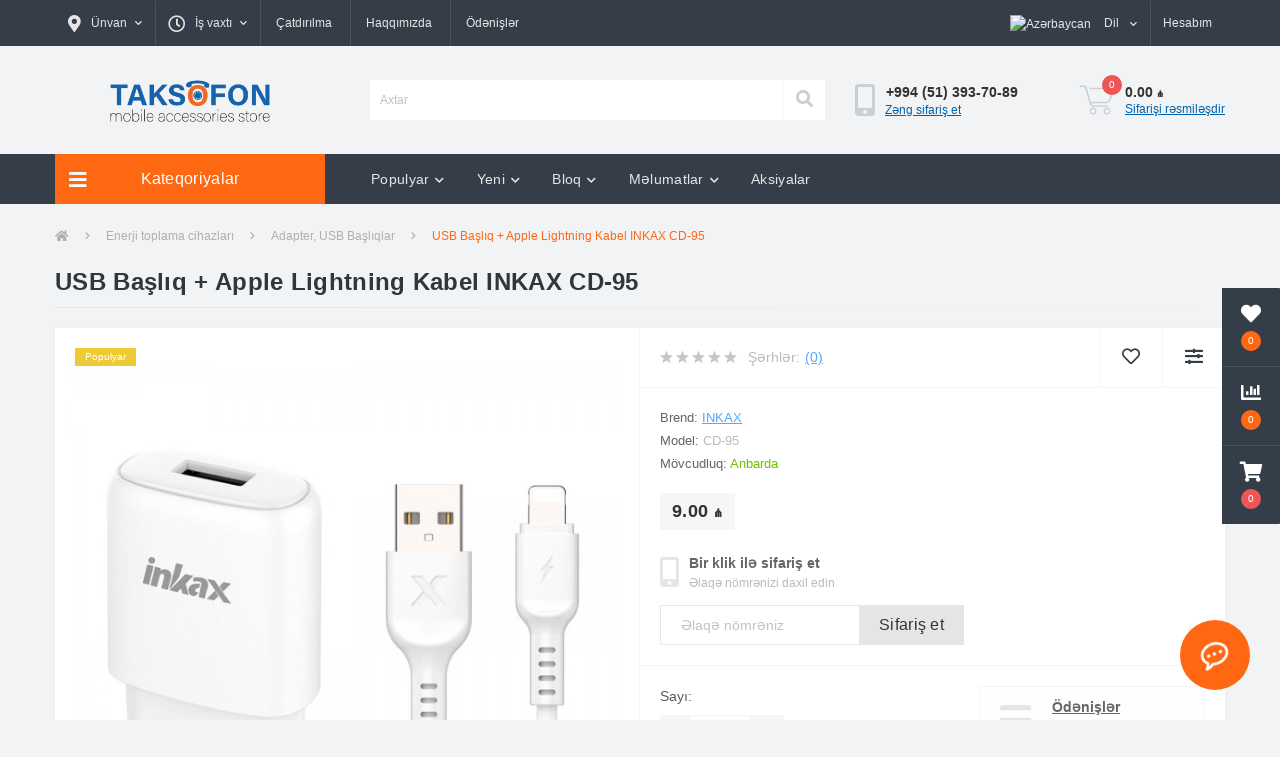

--- FILE ---
content_type: text/html; charset=utf-8
request_url: https://taksofon.az/usb-basliq-apple-lightning-kabel-inkax-cd-95
body_size: 17349
content:
<!DOCTYPE html>
<!--[if IE]><![endif]-->
<!--[if IE 8 ]><html prefix="og: https://ogp.me/ns# fb: https://ogp.me/ns/fb# product: https://ogp.me/ns/product# business: https://ogp.me/ns/business# place: http://ogp.me/ns/place#"  dir="ltr" lang="az" class="ie8"><![endif]-->
<!--[if IE 9 ]><html prefix="og: https://ogp.me/ns# fb: https://ogp.me/ns/fb# product: https://ogp.me/ns/product# business: https://ogp.me/ns/business# place: http://ogp.me/ns/place#"  dir="ltr" lang="az" class="ie9"><![endif]-->
<!--[if (gt IE 9)|!(IE)]><!-->
<html prefix="og: https://ogp.me/ns# fb: https://ogp.me/ns/fb# product: https://ogp.me/ns/product# business: https://ogp.me/ns/business# place: http://ogp.me/ns/place#"  dir="ltr" lang="az">
<!--<![endif]-->
<head>
<meta charset="UTF-8" />
<meta name="viewport" content="width=device-width, initial-scale=1, user-scalable=0">
<meta http-equiv="X-UA-Compatible" content="IE=edge">

            
            			
<title>USB Başlıq + Apple Lightning Kabel INKAX CD-95 - Taksofon.az</title>

      

			
<base href="https://taksofon.az/" />

		<link rel="alternate" href="https://taksofon.az/usb-basliq-apple-lightning-kabel-inkax-cd-95" hreflang="az-az" />
<link rel="alternate" href="https://taksofon.az/ru/usb-basliq-apple-lightning-kabel-inkax-cd-95" hreflang="ru-az" />

			
<meta name="description" content="USB Başlıq + Apple Lightning Kabel INKAX CD-95 | ₼ Sərfəli qiymət! ☑ Keyfiyyətə zəmanət! ✈ Pulsuz çatdırılma!" />
<link rel="preload" href="catalog/view/theme/oct_ultrastore/stylesheet/fonts/OpenSansLight.woff2" as="font" type="font/woff2" crossorigin>
<link rel="preload" href="catalog/view/theme/oct_ultrastore/stylesheet/fonts/OpenSansBold.woff2" as="font" type="font/woff2" crossorigin>
<link rel="preload" href="catalog/view/theme/oct_ultrastore/stylesheet/fonts/OpenSansRegular.woff2" as="font" type="font/woff2" crossorigin>
<link rel="preload" href="catalog/view/theme/oct_ultrastore/stylesheet/fonts/OpenSansSemibold.woff2" as="font" type="font/woff2" crossorigin>
<link rel="preload" href="catalog/view/theme/oct_ultrastore/stylesheet/fontawesome-free-5.6.1-web/webfonts/fa-solid-900.woff2" as="font" type="font/woff2" crossorigin>
<link rel="preload" href="catalog/view/theme/oct_ultrastore/stylesheet/fontawesome-free-5.6.1-web/webfonts/fa-regular-400.woff2" as="font" type="font/woff2" crossorigin>
<link rel="preload" href="catalog/view/theme/oct_ultrastore/stylesheet/fontawesome-free-5.6.1-web/webfonts/fa-brands-400.woff2" as="font" type="font/woff2" crossorigin>
<link href="min/cache/631577c01cef766ba4cc02aa54ecd26d.css?v=2.1.6" rel="stylesheet" media="screen" />
<script src="min/cache/60507b3567d6042f6fcdb251339b390d.js?v=2.1.6"></script>
<link href="https://taksofon.az/usb-basliq-apple-lightning-kabel-inkax-cd-95" rel="canonical" />
<link href="https://taksofon.az/image/catalog/taksofon-icon.png" rel="icon" />

  <!-- Google Tag Manager -->
<script>(function(w,d,s,l,i){w[l]=w[l]||[];w[l].push({'gtm.start':
new Date().getTime(),event:'gtm.js'});var f=d.getElementsByTagName(s)[0],
j=d.createElement(s),dl=l!='dataLayer'?'&l='+l:'';j.async=true;j.src=
'https://www.googletagmanager.com/gtm.js?id='+i+dl;f.parentNode.insertBefore(j,f);
})(window,document,'script','dataLayer','GTM-T965Q2N');</script>
<!-- End Google Tag Manager -->
  
<!--microdatapro 7.8 open graph start -->
<meta property="og:locale" content="az-az">
<meta property="og:rich_attachment" content="true">
<meta property="og:site_name" content="«Taksofon»">
<meta property="og:type" content="product" />
<meta property="og:title" content="USB Başlıq + Apple Lightning Kabel INKAX CD-95 - Taksofon.az" />
<meta property="og:description" content="USB Başlıq + Apple Lightning Kabel INKAX CD-95 | ₼ Sərfəli qiymət! ☑ Keyfiyyətə zəmanət! ✈ Pulsuz çatdırılma!" />
<meta property="og:image" content="https://taksofon.az/image/cache/catalog/adapterler/basliqlar/usb-basliq-apple-lightning-kabel-inkax-cd-95-pic01-1000x1000.jpeg" />
<meta property="og:image:secure_url" content="https://taksofon.az/image/cache/catalog/adapterler/basliqlar/usb-basliq-apple-lightning-kabel-inkax-cd-95-pic01-1000x1000.jpeg" />
<meta property="og:image:width" content="1200"> 
<meta property="og:image:height" content="600">
<meta property="og:image" content="https://taksofon.az/image/cache/catalog/adapterler/basliqlar/usb-basliq-apple-lightning-kabel-inkax-cd-95-pic01-1000x1000.jpeg" />
<meta property="og:image:secure_url" content="https://taksofon.az/image/cache/catalog/adapterler/basliqlar/usb-basliq-apple-lightning-kabel-inkax-cd-95-pic01-1000x1000.jpeg" />
<meta property="og:image" content="https://taksofon.az/image/cache/catalog/adapterler/basliqlar/usb-basliq-apple-lightning-kabel-inkax-cd-95-pic02-1000x1000.jpeg" />
<meta property="og:image:secure_url" content="https://taksofon.az/image/cache/catalog/adapterler/basliqlar/usb-basliq-apple-lightning-kabel-inkax-cd-95-pic02-1000x1000.jpeg" />
<meta property="og:url" content="https://taksofon.az/usb-basliq-apple-lightning-kabel-inkax-cd-95">
<meta property="business:contact_data:street_address" content="Metro Neftchilar, Rustam Rustamov 25/63" />
<meta property="business:contact_data:locality" content="Baku" />
<meta property="business:contact_data:postal_code" content="AZ1000" />
<meta property="business:contact_data:country_name" content="Azerbaijan" />
<meta property="place:location:latitude" content="40.4094039" />
<meta property="place:location:longitude" content="49.9412961" />
<meta property="business:contact_data:email" content="info@taksofon.az"/>
<meta property="business:contact_data:phone_number" content="+994505359909"/>
<meta property="product:product_link" content="https://taksofon.az/usb-basliq-apple-lightning-kabel-inkax-cd-95">
<meta property="product:brand" content="Inkax">
<meta property="product:category" content="Adapter, USB Başlıqlar">
<meta property="product:availability" content="instock">
<meta property="product:condition" content="new">
<meta property="product:target_gender" content="unisex">
<meta property="product:price:amount" content="9">
<meta property="product:price:currency" content="AZN">
<!--microdatapro 7.8 open graph end -->
 
				
			
<style>
																#oct-mm-banner2.oct-mm-banner {
									background: rgb(81, 167, 255);
								}
																								#oct-mm-banner2 .oct-mm-banner-title {
									color: rgb(255, 255, 255);
								}
																								#oct-mm-banner2 .oct-mm-banner-text {
									color: rgb(255, 255, 255);
								}
																								#oct-mm-banner2 .oct-mm-banner-button {
									background: rgb(102, 102, 102);									color: rgb(255, 255, 255);								}
																								#oct-mm-banner2 .oct-mm-banner-button:hover {
									background: rgb(255, 104, 19);									color: rgb(255, 255, 255);								}
																
																#oct-mm-banner5.oct-mm-banner {
									background: rgb(53, 62, 72);
								}
																								#oct-mm-banner5 .oct-mm-banner-title {
									color: rgb(222, 222, 222);
								}
																								#oct-mm-banner5 .oct-mm-banner-text {
									color: rgb(222, 222, 222);
								}
																								#oct-mm-banner5 .oct-mm-banner-button {
									background: rgb(102, 102, 102);									color: rgb(255, 255, 255);								}
																								#oct-mm-banner5 .oct-mm-banner-button:hover {
									background: rgb(255, 104, 19);									color: rgb(255, 255, 255);								}
																
										.us-product-stickers-stickers_popular {
						color:rgb(255, 255, 255);
						background:rgb(238, 202, 53);
					}
									</style></head>
<body class="top">

						<div class="oct-fixed-bar fixed-right">
								<div class="oct-fixed-bar-item oct-fixed-bar-wishlist">
					<a href="https://taksofon.az/wishlist" class="oct-fixed-bar-link" title="İstənilənlər siyahısı"><i class="fas fa-heart"></i><span class="oct-fixed-bar-quantity oct-wishlist-quantity">0</span></a>
				</div>
												<div class="oct-fixed-bar-item oct-fixed-bar-compare">
					<a href="https://taksofon.az/compare-products" class="oct-fixed-bar-link" title="Müqayisə siyahısı"><i class="fas fa-chart-bar"></i><span class="oct-fixed-bar-quantity oct-compare-quantity">0</span></a>
				</div>
												<div class="oct-fixed-bar-item oct-fixed-bar-cart">
										<a href="javascript:;" onclick="octPopupCart()" class="oct-fixed-bar-link" title="Səbət">
										<i class="fas fa-shopping-cart"></i><span id="oct-cart-quantity" class="oct-fixed-bar-quantity">0</span></a>
				</div>
							</div>
						

  
  
<div id="us_menu_mobile_box" class="d-lg-none">
	<div id="us_menu_mobile_title" class="modal-header">
		<span class="modal-title">MENYU</span>
		<button id="us_menu_mobile_close" type="button" class="us-close">
			<span aria-hidden="true" class="us-modal-close-icon us-modal-close-left"></span>
			<span aria-hidden="true" class="us-modal-close-icon us-modal-close-right"></span>
		</button>
	</div>
	<div id="us_menu_mobile_content"></div>
</div>
<nav id="top">
  <div class="container d-flex h-100">
		<div id="us_menu_mobile_button" class="us-menu-mobile d-lg-none h-100">
			<img src="catalog/view/theme/oct_ultrastore/img/burger.svg" class="us-navbar-toggler" alt="" />
		</div>
	<div id="dropdown_menu_info" class="us-top-mobile-item us-top-mobile-item-info d-lg-none dropdown h-100" onclick="initOctMap();">
			<img src="catalog/view/theme/oct_ultrastore/img/mobile-info.svg" class="us-navbar-info" alt="" />
		<div id="us_info_mobile" class="nav-dropdown-menu">
				<div class="modal-header">
			        <div class="modal-title">Məlumat</div>
			        <button id="us_info_mobile_close" type="button" class="us-close">
						<span aria-hidden="true" class="us-modal-close-icon us-modal-close-left"></span>
						<span aria-hidden="true" class="us-modal-close-icon us-modal-close-right"></span>
			        </button>
			    </div>
				<div class="nav-dropdown-menu-content">
										<ul class="list-unstyled mobile-information-box">
						<li class="mobile-info-title"><strong>Məlumat</strong></li>
												<li class="oct-menu-information-li"><a href="https://taksofon.az/zemanet" class="oct-menu-a">Zəmanət</a></li>
												<li class="oct-menu-information-li"><a href="https://taksofon.az/haqqimizda" class="oct-menu-a">Haqqımızda</a></li>
												<li class="oct-menu-information-li"><a href="https://taksofon.az/catdirilma" class="oct-menu-a">Çatdırılma</a></li>
												<li class="oct-menu-information-li"><a href="https://taksofon.az/odenisler" class="oct-menu-a">Ödənişlər</a></li>
												<li class="oct-menu-information-li"><a href="https://taksofon.az/razilasmanin-sertleri" class="oct-menu-a">Razılaşmanın şərtləri</a></li>
											</ul>
															<ul class="list-unstyled mobile-shedule-box">
						<li class="mobile-info-title"><strong>İş vaxtı:</strong></li>
					</ul>
															<ul class="list-unstyled mobile-phones-box">
						<li class="mobile-info-title"><strong>Telefon:</strong></li>
												<li><a href="tel:+994513937089" class="phoneclick">+994 (51) 393-70-89</a></li>
											</ul>
															<ul class="list-unstyled mobile-information-box">
						<li class="mobile-info-title"><strong>Ünvan:</strong></li>
						<li><a href="mailto:info@taksofon.az">info@taksofon.az</a></li>
					</ul>
															<ul class="list-unstyled mobile-information-box mobile-messengers-box">
						<li class="mobile-info-title"><strong>Messenger:</strong></li>
																														<li><a rel="nofollow" href="https://api.whatsapp.com/send?phone=+994505359909" target="_blank" class="us-fixed-contact-item d-flex align-items-center"><span class="us-fixed-contact-item-icon us-fixed-contact-whatsapp d-flex align-items-center justify-content-center"><i class="fab fa-whatsapp"></i></span><span>WhatsApp</span></a></li>
																		<li><a rel="nofollow" href="https://m.me/aemelektron" target="_blank" class="us-fixed-contact-item d-flex align-items-center"><span class="us-fixed-contact-item-icon us-fixed-contact-messenger d-flex align-items-center justify-content-center"><i class="fab fa-facebook-messenger"></i></span><span>Messenger</span></a></li>
											</ul>
															<ul class="list-unstyled">
						<li class="mobile-info-title"><strong>Ünvan:</strong></li>
						<li class="mobile-info-address">Azərbaycan, Bakı, 28 May metrosu, Süleyman Rüstəm küç. 15F</li>
					</ul>
					<div class="us_mobile_menu_info-map not_in mb-4"></div>
					<script>
					function initOctMap() {
						octShowMap('<iframe src="https://www.google.com/maps/embed?pb=!1m14!1m8!1m3!1d3614.3579937966456!2d49.84591281363565!3d40.38002810963402!3m2!1i1024!2i768!4f13.1!3m3!1m2!1s0x0%3A0xa8fb50366e39610d!2sAEM%20Elektron%20-%2028%20May!5e0!3m2!1sru!2s!4v1646894284839!5m2!1sru!2s" height="450" style="width: 100%; border:0;" allowfullscreen="" loading="lazy"></iframe>', '.us_mobile_menu_info-map');
					}
				    </script>
									</div>
			</div>
		</div>
		<div id="top-left" class="mr-auto d-flex align-items-center">
						<div class="dropdown h-100">
				<a class="btn top-address btn-link dropdown-toggle d-flex align-items-center h-100" href="javascript:;" role="button" id="dropdownMenuAddress" data-toggle="dropdown" aria-haspopup="true" aria-expanded="false"><i class="fas fa-map-marker-alt"></i> <span>Ünvan</span> <i class="fas fa-chevron-down"></i></a>
				<ul class="dropdown-menu nav-dropdown-menu address-dropdown-menu" aria-labelledby="dropdownMenuAddress">
				    <li class="dropdown-item us-dropdown-item">Azərbaycan, Bakı, 28 May metrosu, Süleyman Rüstəm küç. 15F</li>
				    				    <li class="us-mobile-map-box not_in" id="oct-contact-map"></li>
				    <script>
				    	$('#dropdownMenuAddress').on('mouseenter mouseleave', function() {
					    	octShowMap('<iframe src="https://www.google.com/maps/embed?pb=!1m14!1m8!1m3!1d3614.3579937966456!2d49.84591281363565!3d40.38002810963402!3m2!1i1024!2i768!4f13.1!3m3!1m2!1s0x0%3A0xa8fb50366e39610d!2sAEM%20Elektron%20-%2028%20May!5e0!3m2!1sru!2s!4v1646894284839!5m2!1sru!2s" height="450" style="width: 100%; border:0;" allowfullscreen="" loading="lazy"></iframe>', '#oct-contact-map');
						});
				    </script>
				    				</ul>
			</div>
									<div class="dropdown h-100">
			  	<a class="btn btn-shedule btn-link dropdown-toggle d-flex align-items-center h-100" href="javascript:;" role="button" id="dropdownMenu1" data-toggle="dropdown" aria-haspopup="true" aria-expanded="false"><i class="far fa-clock"></i> <span>İş vaxtı</span> <i class="fas fa-chevron-down"></i></a>
				<ul class="dropdown-menu nav-dropdown-menu shedule-dropdown-menu" aria-labelledby="dropdownMenu1">
									    <li class="dropdown-item us-dropdown-item">Be-Ş: 09:00 - 19:00</li>
				    				    <li class="dropdown-item us-dropdown-item">B: qeyri-iş günü</li>
				    				</ul>
			</div>
										<ul class="top-info-ul">
									<li><a href="/catdirilma" class="btn-link btn-block h-100 hidden-xs">Çatdırılma</a></li>
									<li><a href="/haqqimizda" class="btn-link btn-block h-100 hidden-xs">Haqqımızda</a></li>
									<li><a href="/odenisler" class="btn-link btn-block h-100 hidden-xs">Ödənişlər</a></li>
								</ul>
					</div>
		<div id="top-links" class="nav ml-auto d-flex">
			<div id="language" class="language">
	<div class="mobile-info-title d-lg-none"><strong>Dil</strong></div>
	<form action="https://taksofon.az/index.php?route=common/language/language" class="h-100" method="post" enctype="multipart/form-data" id="form-language">
		<div class="btn-group h-100">
			<button class="btn btn-lang btn-link dropdown-toggle" data-toggle="dropdown" aria-haspopup="true" aria-expanded="false">
							     
			    <img src="catalog/language/az-az/az-az.png" alt="Azərbaycan" title="Azərbaycan" class="lang">
			    <span>Dil</span>
			    <i class="fas fa-chevron-down"></i>
			    			    			    			    			</button>
			<div class="dropdown-menu nav-dropdown-menu dropdown-menu-right">
						          <button class="btn btn-block language-select active-item" type="button" name="az-az"><img src="catalog/language/az-az/az-az.png" alt="Azərbaycan" title="Azərbaycan" /> Azərbaycan</button>
		        		          <button class="btn btn-block language-select" type="button" name="ru-ru"><img src="catalog/language/ru-ru/ru-ru.png" alt="Русский" title="Русский" /> Русский</button>
		        			</div>
		</div>
	    <input type="hidden" name="code" value="" />
	    <input type="hidden" name="redirect" value="eyJyb3V0ZSI6InByb2R1Y3RcL3Byb2R1Y3QiLCJ1cmwiOiImcHJvZHVjdF9pZD04MjYxJnBhdGg9NDA2XzQwNyIsInByb3RvY29sIjoiMSJ9" />
	</form>
</div>

			 
			<div class="dropdown" id="us-account-dropdown">
								<a href="javascript:;" onclick="octPopupLogin();" title="Hesabım" class="btn btn-user btn-link btn-block h-100" role="button" aria-haspopup="true"><img src="catalog/view/theme/oct_ultrastore/img/user-mobile.svg" class="us-navbar-account" alt="" /><i class="far fa-user"></i> <span class="hidden-xs">Hesabım</span></a>
					        </div>
		</div>
		<a href="https://taksofon.az/wishlist" rel="nofollow" class="us-mobile-top-btn us-mobile-top-btn-wishlist d-lg-none h-100">
    <span class="us-mobile-top-btn-item">
		<img src="catalog/view/theme/oct_ultrastore/img/wishlist-mobile.svg" alt=""/>
		<span class="mobile-header-index oct-wishlist-quantity">0</span>
	</span>
</a>
<a href="https://taksofon.az/compare-products" rel="nofollow" class="us-mobile-top-btn us-mobile-top-btn-compare d-lg-none h-100">
    <span class="us-mobile-top-btn-item">
		<img src="catalog/view/theme/oct_ultrastore/img/compare-mobile.svg" alt=""/>
		<span class="mobile-header-index oct-compare-quantity">0</span>
	</span>
</a>
<a href="javascript:;" onclick="octPopupCart()" id="us_cart_mobile" class="us-mobile-top-btn us-mobile-top-btn-cart d-lg-none h-100">
    <span class="us-mobile-top-btn-item">
        <img src="catalog/view/theme/oct_ultrastore/img/cart-mobile.svg" alt=""/>
        <span id="mobile_cart_index" class="mobile-header-index">0</span>
    </span>
</a>

	</div>
</nav>
<header>
  <div class="container">
    <div class="row align-items-center">
    	<div id="logo" class="col-6 col-lg-3 col-md-3 us-logo-box text-center">
												<a href="https://taksofon.az/">
						<img src="https://taksofon.az/image/catalog/taksofon-animated-logo.png" title="«Taksofon»" alt="«Taksofon»" class="us-logo-img" />
					</a>
									</div>
		<div class="col-12 col-lg-5 col-md-6 us-search-box"><div id="search" class="input-group header-input-group">
	<input type="text" id="input_search" name="search" value="" placeholder="Axtar" class="input-lg h-100 header-input" />
	<button type="button"  id="oct-search-button" class="btn btn-search header-btn-search h-100"><i class="fa fa-search"></i></button>
	<div id="us_livesearch_close" onclick="clearLiveSearch();" class="d-lg-none"><i class="fas fa-times"></i></div>
	<div id="us_livesearch"></div>
</div>

</div>
				<div class="col-6 col-lg-2 col-md-3 us-phone-box d-flex align-items-center">
			<div class="us-phone-img">
				<img src="catalog/view/theme/oct_ultrastore/img/pnone-icon.svg" alt="phone-icon">
			</div>
			<div class="us-phone-content">
								<a class="btn top-phone-btn" href="tel:+994513937089" role="button" id="us-phones-dropdown"><span>+994 (51) 393-70-89</span></a>
				
						<a href="javascript:;" class="us-phone-link" onclick="octPopupCallPhone()">Zəng sifariş et</a>
						
			</div>
		</div>
				<div id="cart" class="col-lg-2 us-cart-box d-flex align-items-center justify-content-end">
		<button type="button" class="us-cart-img" onclick="octPopupCart()">
			<img src="catalog/view/theme/oct_ultrastore/img/cart-icon.svg" alt="cart-icon">
		<span class="header-cart-index">0</span>
	</button>
	<div class="us-cart-content">
		<p class="us-cart-text">
			0.00 ₼
		</p>
		<a href="https://taksofon.az/sifarisin-qeydiyyati" class="us-cart-link">
			Sifarişi rəsmiləşdir
		</a>
	</div>
</div>
    </div>
  </div>
</header>
<div class="menu-row sticky-top">
	<div class="container">
		<div class="row">
					<div id="oct-menu-box" class="col-lg-3">
	<div  id="oct-ultra-menu-header" class="oct-ultra-menu d-flex align-items-center justify-content-center">
		<span><i class="fas fa-bars"></i> Kateqoriyalar</span>
	</div>
	<nav id="oct-menu-dropdown-menu">
		<ul id="oct-menu-ul" class="oct-menu-ul oct-menu-parent-ul list-unstyled">
										<li class="oct-menu-li">
				<div class="d-flex align-items-center justify-content-between">
					<a href="https://taksofon.az/telefon-adapterleri" class="oct-menu-a d-flex align-items-center"><img class="oct-menu-cat-icon" src="https://taksofon.az/image/catalog/menu-icons/adapter.svg" alt="Enerji toplama cihazları" /><span class="oct-menu-item-name">Enerji toplama cihazları</span></a><span class="oct-menu-toggle"><i class="fas fa-chevron-right"></i></span>				</div>
				<div class="oct-menu-child-ul">
					<div class="oct-menu-back"><i class="fas fa-long-arrow-alt-left"></i> Enerji toplama cihazları</div>
					<ul class="oct-menu-ul list-unstyled">
												<li class="oct-menu-li">
							<div class="d-flex align-items-center justify-content-between">
								<a href="https://taksofon.az/telefon-adapterleri/adapteri-usb-basliqlar"><span class="oct-menu-item-name">Adapter, USB Başlıqlar</span></a>							</div>
													</li>
												<li class="oct-menu-li">
							<div class="d-flex align-items-center justify-content-between">
								<a href="https://taksofon.az/telefon-adapterleri/avtomobil-adapterleri"><span class="oct-menu-item-name">Avtomobil enerji toplama cihazları</span></a>							</div>
													</li>
												<li class="oct-menu-li">
							<div class="d-flex align-items-center justify-content-between">
								<a href="https://taksofon.az/telefon-adapterleri/simsiz-enerji-toplama-cihazlari"><span class="oct-menu-item-name">Simsiz enerji toplama cihazları</span></a>							</div>
													</li>
																	</ul>
				</div>
			</li>
								<li class="oct-menu-li">
				<div class="d-flex align-items-center justify-content-between">
					<a href="https://taksofon.az/usb-kabeller" class="oct-menu-a d-flex align-items-center"><img class="oct-menu-cat-icon" src="https://taksofon.az/image/catalog/menu-icons/usb-plug.svg" alt="Kabel və Ötürücülər" /><span class="oct-menu-item-name">Kabel və Ötürücülər</span></a><span class="oct-menu-toggle"><i class="fas fa-chevron-right"></i></span>				</div>
				<div class="oct-menu-child-ul">
					<div class="oct-menu-back"><i class="fas fa-long-arrow-alt-left"></i> Kabel və Ötürücülər</div>
					<ul class="oct-menu-ul list-unstyled">
												<li class="oct-menu-li">
							<div class="d-flex align-items-center justify-content-between">
								<a href="https://taksofon.az/usb-kabeller/enerji-toplayici-kabeller"><span class="oct-menu-item-name">USB Kabellər</span></a>							</div>
													</li>
												<li class="oct-menu-li">
							<div class="d-flex align-items-center justify-content-between">
								<a href="https://taksofon.az/usb-kabeller/oturuculer-ve-adapterler"><span class="oct-menu-item-name">Adapter və Ötürücülər</span></a>							</div>
													</li>
												<li class="oct-menu-li">
							<div class="d-flex align-items-center justify-content-between">
								<a href="https://taksofon.az/usb-kabeller/audio-kabeller"><span class="oct-menu-item-name">Audio-kabellər</span></a>							</div>
													</li>
																	</ul>
				</div>
			</li>
								<li class="oct-menu-li">
				<div class="d-flex align-items-center justify-content-between">
					<a href="https://taksofon.az/yaddas-qurgulari" class="oct-menu-a d-flex align-items-center"><img class="oct-menu-cat-icon" src="https://taksofon.az/image/catalog/menu-icons/flash-drive.svg" alt="Yaddaş qurğuları" /><span class="oct-menu-item-name">Yaddaş qurğuları</span></a><span class="oct-menu-toggle"><i class="fas fa-chevron-right"></i></span>				</div>
				<div class="oct-menu-child-ul">
					<div class="oct-menu-back"><i class="fas fa-long-arrow-alt-left"></i> Yaddaş qurğuları</div>
					<ul class="oct-menu-ul list-unstyled">
												<li class="oct-menu-li">
							<div class="d-flex align-items-center justify-content-between">
								<a href="https://taksofon.az/yaddas-qurgulari/xarici-hdd"><span class="oct-menu-item-name">Xarici HDD</span></a>							</div>
													</li>
												<li class="oct-menu-li">
							<div class="d-flex align-items-center justify-content-between">
								<a href="https://taksofon.az/yaddas-qurgulari/daxili-hdd"><span class="oct-menu-item-name">Daxili HDD</span></a>							</div>
													</li>
												<li class="oct-menu-li">
							<div class="d-flex align-items-center justify-content-between">
								<a href="https://taksofon.az/yaddas-qurgulari/ssd-diskler"><span class="oct-menu-item-name">SSD disklər</span></a>							</div>
													</li>
												<li class="oct-menu-li">
							<div class="d-flex align-items-center justify-content-between">
								<a href="https://taksofon.az/yaddas-qurgulari/usb-flash-kartlar"><span class="oct-menu-item-name">USB Flash kartlar</span></a>							</div>
													</li>
												<li class="oct-menu-li">
							<div class="d-flex align-items-center justify-content-between">
								<a href="https://taksofon.az/yaddas-qurgulari/micro-sd-kartlar"><span class="oct-menu-item-name">Micro SD Kartlar</span></a>							</div>
													</li>
																	</ul>
				</div>
			</li>
								<li class="oct-menu-li">
				<div class="d-flex align-items-center justify-content-between">
					<a href="https://taksofon.az/qulaqliqlar" class="oct-menu-a d-flex align-items-center"><img class="oct-menu-cat-icon" src="https://taksofon.az/image/catalog/menu-icons/headphone.svg" alt="Qulaqlıqlar" /><span class="oct-menu-item-name">Qulaqlıqlar</span></a><span class="oct-menu-toggle"><i class="fas fa-chevron-right"></i></span>				</div>
				<div class="oct-menu-child-ul">
					<div class="oct-menu-back"><i class="fas fa-long-arrow-alt-left"></i> Qulaqlıqlar</div>
					<ul class="oct-menu-ul list-unstyled">
												<li class="oct-menu-li">
							<div class="d-flex align-items-center justify-content-between">
								<a href="https://taksofon.az/qulaqliqlar/kabelli-qulaqliqlar"><span class="oct-menu-item-name">Simli qulaqlıqlar</span></a>							</div>
													</li>
												<li class="oct-menu-li">
							<div class="d-flex align-items-center justify-content-between">
								<a href="https://taksofon.az/qulaqliqlar/simsiz-qulaqliqlar"><span class="oct-menu-item-name">Simsiz qulaqlıqlar</span></a>							</div>
													</li>
																																			<li class="group-title">
									<strong>Qulaqlıqların növü</strong>
																		<a href="https://taksofon.az/qulaqliqlar/bluetooth-qulaqliqlar" title="Bluetooth qulaqlıqlar">Bluetooth qulaqlıqlar</a>
																	</li>
																										</ul>
				</div>
			</li>
								<li class="oct-menu-li">
				<div class="d-flex align-items-center justify-content-between">
					<a href="https://taksofon.az/akustik-sistemler" class="oct-menu-a d-flex align-items-center"><img class="oct-menu-cat-icon" src="https://taksofon.az/image/catalog/menu-icons/speaker.svg" alt="Akustik sistemlər" /><span class="oct-menu-item-name">Akustik sistemlər</span></a><span class="oct-menu-toggle"><i class="fas fa-chevron-right"></i></span>				</div>
				<div class="oct-menu-child-ul">
					<div class="oct-menu-back"><i class="fas fa-long-arrow-alt-left"></i> Akustik sistemlər</div>
					<ul class="oct-menu-ul list-unstyled">
												<li class="oct-menu-li">
							<div class="d-flex align-items-center justify-content-between">
								<a href="https://taksofon.az/akustik-sistemler/dinamik-ve-sabvuferler"><span class="oct-menu-item-name">Kalonka və Sabvuferlər</span></a>							</div>
													</li>
												<li class="oct-menu-li">
							<div class="d-flex align-items-center justify-content-between">
								<a href="https://taksofon.az/akustik-sistemler/portativ-akustika"><span class="oct-menu-item-name">Portativ akustika</span></a>							</div>
													</li>
																	</ul>
				</div>
			</li>
								<li class="oct-menu-li"><a href="https://taksofon.az/power-bank" class="oct-menu-a d-flex align-items-center"><img class="oct-menu-cat-icon" src="https://taksofon.az/image/catalog/menu-icons/power-bank.svg" alt="Power Bank" /><span class="oct-menu-item-name">Power Bank</span></a></li>
								<li class="oct-menu-li">
				<div class="d-flex align-items-center justify-content-between">
					<a href="https://taksofon.az/aksesuarlar" class="oct-menu-a d-flex align-items-center"><img class="oct-menu-cat-icon" src="https://taksofon.az/image/catalog/menu-icons/ion_watch.svg" alt="Aksesuarlar" /><span class="oct-menu-item-name">Aksesuarlar</span></a><span class="oct-menu-toggle"><i class="fas fa-chevron-right"></i></span>				</div>
				<div class="oct-menu-child-ul">
					<div class="oct-menu-back"><i class="fas fa-long-arrow-alt-left"></i> Aksesuarlar</div>
					<ul class="oct-menu-ul list-unstyled">
												<li class="oct-menu-li">
							<div class="d-flex align-items-center justify-content-between">
								<a href="https://taksofon.az/aksesuarlar/telefon-tutacaglari"><span class="oct-menu-item-name">Telefon Tutacağları</span></a>							</div>
													</li>
												<li class="oct-menu-li">
							<div class="d-flex align-items-center justify-content-between">
								<a href="https://taksofon.az/aksesuarlar/fm-modulator"><span class="oct-menu-item-name">FM Modulator</span></a>							</div>
													</li>
																	</ul>
				</div>
			</li>
					
			</ul>
		</nav>
	</div>
			<div id="oct-megamenu-box" class="col-lg-9">
		<nav id="oct-megamenu" class="navbar">
			<ul class="nav navbar-nav flex-row">
																								<li class="oct-mm-link">
						<a href="javascript:void(0);" >Populyar<i class="fas fa-chevron-down"></i></a>
						<div class="oct-mm-dropdown oct-mm-full-width">
							<div class="row">
								<div class="col-lg-8">
																		<div class="row">
																																<div class="oct-mm-hassubchild col-lg-3 d-flex flex-column">
												<a class="oct-mm-parent-link d-flex flex-column" href="https://taksofon.az/telefon-adapterleri">
																								<img src="https://taksofon.az/image/cache/webp/catalog/category-icons/android-adapter-icon-100x100.webp" data-srcset="https://taksofon.az/image/cache/webp/catalog/category-icons/android-adapter-icon-100x100.webp 100w" srcset="https://taksofon.az/image/catalog/1lazy/lazy-image.svg 100w" sizes="100vw" alt="Enerji toplama cihazları" title="Enerji toplama cihazları" class="oct-mm-parent-img oct-mm-parent-img-full-width oct-lazy" />
																								<span class="oct-mm-parent-title">Enerji toplama cihazları</span>
												</a>
																								<ul class="oct-mm-child list-unstyled">
																																																				<li><a href="https://taksofon.az/telefon-adapterleri/adapteri-usb-basliqlar" >Adapter, USB Başlıqlar</a></li>
																																																				<li><a href="https://taksofon.az/telefon-adapterleri/avtomobil-adapterleri" >Avtomobil enerji toplama cihazları</a></li>
																																																				<li><a href="https://taksofon.az/telefon-adapterleri/simsiz-enerji-toplama-cihazlari" >Simsiz enerji toplama cihazları</a></li>
																																						</ul>
																							</div>
																						<div class="oct-mm-hassubchild col-lg-3 d-flex flex-column">
												<a class="oct-mm-parent-link d-flex flex-column" href="https://taksofon.az/usb-kabeller">
																								<img src="https://taksofon.az/image/cache/webp/catalog/category-icons/adapter-icon-100x100.webp" data-srcset="https://taksofon.az/image/cache/webp/catalog/category-icons/adapter-icon-100x100.webp 100w" srcset="https://taksofon.az/image/catalog/1lazy/lazy-image.svg 100w" sizes="100vw" alt="Kabel və Ötürücülər" title="Kabel və Ötürücülər" class="oct-mm-parent-img oct-mm-parent-img-full-width oct-lazy" />
																								<span class="oct-mm-parent-title">Kabel və Ötürücülər</span>
												</a>
																								<ul class="oct-mm-child list-unstyled">
																																																				<li><a href="https://taksofon.az/usb-kabeller/enerji-toplayici-kabeller" >USB Kabellər</a></li>
																																																				<li><a href="https://taksofon.az/usb-kabeller/oturuculer-ve-adapterler" >Adapter və Ötürücülər</a></li>
																																																				<li><a href="https://taksofon.az/usb-kabeller/audio-kabeller" >Audio-kabellər</a></li>
																																						</ul>
																							</div>
																						<div class="oct-mm-hassubchild col-lg-3 d-flex flex-column">
												<a class="oct-mm-parent-link d-flex flex-column" href="https://taksofon.az/qulaqliqlar">
																								<img src="https://taksofon.az/image/cache/webp/catalog/category-icons/bluetooth-qulaqliqlar-100x100.webp" data-srcset="https://taksofon.az/image/cache/webp/catalog/category-icons/bluetooth-qulaqliqlar-100x100.webp 100w" srcset="https://taksofon.az/image/catalog/1lazy/lazy-image.svg 100w" sizes="100vw" alt="Qulaqlıqlar" title="Qulaqlıqlar" class="oct-mm-parent-img oct-mm-parent-img-full-width oct-lazy" />
																								<span class="oct-mm-parent-title">Qulaqlıqlar</span>
												</a>
																								<ul class="oct-mm-child list-unstyled">
																																																				<li><a href="https://taksofon.az/qulaqliqlar/kabelli-qulaqliqlar" >Simli qulaqlıqlar</a></li>
																																																				<li><a href="https://taksofon.az/qulaqliqlar/simsiz-qulaqliqlar" >Simsiz qulaqlıqlar</a></li>
																																						</ul>
																							</div>
																						<div class="oct-mm-hassubchild col-lg-3 d-flex flex-column">
												<a class="oct-mm-parent-link d-flex flex-column" href="https://taksofon.az/akustik-sistemler">
																								<img src="https://taksofon.az/image/cache/webp/catalog/category-icons/akustik-sistemler-100x100.webp" data-srcset="https://taksofon.az/image/cache/webp/catalog/category-icons/akustik-sistemler-100x100.webp 100w" srcset="https://taksofon.az/image/catalog/1lazy/lazy-image.svg 100w" sizes="100vw" alt="Akustik sistemlər" title="Akustik sistemlər" class="oct-mm-parent-img oct-mm-parent-img-full-width oct-lazy" />
																								<span class="oct-mm-parent-title">Akustik sistemlər</span>
												</a>
																								<ul class="oct-mm-child list-unstyled">
																																																				<li><a href="https://taksofon.az/akustik-sistemler/dinamik-ve-sabvuferler" >Kalonka və Sabvuferlər</a></li>
																																																				<li><a href="https://taksofon.az/akustik-sistemler/portativ-akustika" >Portativ akustika</a></li>
																																						</ul>
																							</div>
																														</div>
								</div>
																<div class="col-lg-4">
									<div id="oct-mm-banner2" class="oct-mm-banner">
										<div class="oct-mm-banner-title">Yüksək performanslı ROMOSS Power Bank-lar.</div>
																				<div class="oct-mm-banner-img">
											<img src="https://taksofon.az/image/catalog/banners/romoss-power-bank-populyar.png" alt="Yüksək performanslı ROMOSS Power Bank-lar." />
										</div>
																				<div class="oct-mm-banner-text">Həyatınızı asanlaşdıran texnologiya!</div>
										<a href="https://taksofon.az/power-bank/romoss" class="oct-mm-banner-button">Ətraflı</a>
									</div>
								</div>
								
															</div>
						</div>
					</li>
																																																																										<li class="oct-mm-link">
						<a href="javascript:void(0);" >Yeni<i class="fas fa-chevron-down"></i></a>
						<div class="oct-mm-dropdown oct-mm-full-width">
							<div class="row align-items-center">
								<div class="col-lg-8">
																		<div class="row">
																																<div class="oct-mm-hassubchild oct-mm-product col-lg-3 d-flex flex-column">
												<a class="oct-mm-parent-link d-flex flex-column flex-grow-1" href="https://taksofon.az/bluetooth-qulaqliq-awei-a780bl">
																								<img src="https://taksofon.az/image/cache/webp/catalog/qulaqciqlar/bluetooth/awei-a780bl-bluetooth-qulaqliqlar-pic001-100x100.webp" alt="Bluetooth Qulaqlıq AWEI A780BL" title="Bluetooth Qulaqlıq AWEI A780BL" class="oct-mm-parent-img" />
																								<span class="oct-mm-parent-title oct-mm-product-parent-title  flex-grow-1 text-center">Bluetooth Qulaqlıq AWEI A780BL</span>
												</a>
																								<div class="oct-mm-price">
													<span class="oct-price-normal">48.00 ₼</span>
												</div>
																							</div>
																						<div class="oct-mm-hassubchild oct-mm-product col-lg-3 d-flex flex-column">
												<a class="oct-mm-parent-link d-flex flex-column flex-grow-1" href="https://taksofon.az/bluetooth-qulaqliq-awei-a847bl">
																								<img src="https://taksofon.az/image/cache/catalog/qulaqciqlar/bluetooth/sport/awei-a847bl-bluetooth-qulaqliqlar-pic001-100x100.jpeg" alt="Bluetooth Qulaqlıq AWEI A847BL" title="Bluetooth Qulaqlıq AWEI A847BL" class="oct-mm-parent-img" />
																								<span class="oct-mm-parent-title oct-mm-product-parent-title  flex-grow-1 text-center">Bluetooth Qulaqlıq AWEI A847BL</span>
												</a>
																								<div class="oct-mm-price">
													<span class="oct-price-normal">34.00 ₼</span>
												</div>
																							</div>
																						<div class="oct-mm-hassubchild oct-mm-product col-lg-3 d-flex flex-column">
												<a class="oct-mm-parent-link d-flex flex-column flex-grow-1" href="https://taksofon.az/bluetooth-qulaqliq-awei-a885bl">
																								<img src="https://taksofon.az/image/cache/webp/catalog/qulaqciqlar/bluetooth/sport/awei-a885bl-bluetooth-qulaqliqlar-pic001-100x100.webp" alt="Bluetooth Qulaqlıq AWEI A885BL" title="Bluetooth Qulaqlıq AWEI A885BL" class="oct-mm-parent-img" />
																								<span class="oct-mm-parent-title oct-mm-product-parent-title  flex-grow-1 text-center">Bluetooth Qulaqlıq AWEI A885BL</span>
												</a>
																								<div class="oct-mm-price">
													<span class="oct-price-normal">50.00 ₼</span>
												</div>
																							</div>
																						<div class="oct-mm-hassubchild oct-mm-product col-lg-3 d-flex flex-column">
												<a class="oct-mm-parent-link d-flex flex-column flex-grow-1" href="https://taksofon.az/bluetooth-qulaqliq-awei-a920bl">
																								<img src="https://taksofon.az/image/cache/webp/catalog/qulaqciqlar/bluetooth/sport/awei-a920bl-bluetooth-qulaqliqlar-pic001-100x100.webp" alt="Bluetooth Qulaqlıq AWEI A920BL" title="Bluetooth Qulaqlıq AWEI A920BL" class="oct-mm-parent-img" />
																								<span class="oct-mm-parent-title oct-mm-product-parent-title  flex-grow-1 text-center">Bluetooth Qulaqlıq AWEI A920BL</span>
												</a>
																								<div class="oct-mm-price">
													<span class="oct-price-normal">34.00 ₼</span>
												</div>
																							</div>
																																											<div class="oct-mm-hassubchild oct-mm-product col-lg-3 d-flex flex-column">
												<a class="oct-mm-parent-link d-flex flex-column flex-grow-1" href="https://taksofon.az/bluetooth-qulaqliq-awei-b990bl">
																								<img src="https://taksofon.az/image/cache/webp/catalog/qulaqciqlar/bluetooth/sport/awei-b990bl-bluetooth-qulaqliqlar-pic001-100x100.webp" alt="Bluetooth Qulaqlıq Awei B990BL" title="Bluetooth Qulaqlıq Awei B990BL" class="oct-mm-parent-img" />
																								<span class="oct-mm-parent-title oct-mm-product-parent-title  flex-grow-1 text-center">Bluetooth Qulaqlıq Awei B990BL</span>
												</a>
																								<div class="oct-mm-price">
													<span class="oct-price-normal">29.00 ₼</span>
												</div>
																							</div>
																						<div class="oct-mm-hassubchild oct-mm-product col-lg-3 d-flex flex-column">
												<a class="oct-mm-parent-link d-flex flex-column flex-grow-1" href="https://taksofon.az/power-bank-20000mah-romoss-ares-20">
																								<img src="https://taksofon.az/image/cache/webp/catalog/power-bank/powerbank-20000mah-romoss-ares-20-pic001-100x100.webp" alt="Power Bank 20000mAh ROMOSS Ares 20" title="Power Bank 20000mAh ROMOSS Ares 20" class="oct-mm-parent-img" />
																								<span class="oct-mm-parent-title oct-mm-product-parent-title  flex-grow-1 text-center">Power Bank 20000mAh ROMOSS Ares 20</span>
												</a>
																								<div class="oct-mm-price">
													<span class="oct-price-normal">65.00 ₼</span>
												</div>
																							</div>
																						<div class="oct-mm-hassubchild oct-mm-product col-lg-3 d-flex flex-column">
												<a class="oct-mm-parent-link d-flex flex-column flex-grow-1" href="https://taksofon.az/power-bank-20000mah-romoss-sense-6ps-plus">
																								<img src="https://taksofon.az/image/cache/webp/catalog/power-bank/powerbank-20000mah-romoss-sense-6ps-plus-pic001-100x100.webp" alt="Power Bank 20000mAh ROMOSS SENSE 6PS+" title="Power Bank 20000mAh ROMOSS SENSE 6PS+" class="oct-mm-parent-img" />
																								<span class="oct-mm-parent-title oct-mm-product-parent-title  flex-grow-1 text-center">Power Bank 20000mAh ROMOSS SENSE 6PS+</span>
												</a>
																								<div class="oct-mm-price">
													<span class="oct-price-normal">80.00 ₼</span>
												</div>
																							</div>
																						<div class="oct-mm-hassubchild oct-mm-product col-lg-3 d-flex flex-column">
												<a class="oct-mm-parent-link d-flex flex-column flex-grow-1" href="https://taksofon.az/power-bank-20000mah-romoss-simple-20">
																								<img src="https://taksofon.az/image/cache/webp/catalog/power-bank/powerbank-20000mah-romoss-simple-20-pic001-100x100.webp" alt="Power Bank 20000mAh ROMOSS SIMPLE 20" title="Power Bank 20000mAh ROMOSS SIMPLE 20" class="oct-mm-parent-img" />
																								<span class="oct-mm-parent-title oct-mm-product-parent-title  flex-grow-1 text-center">Power Bank 20000mAh ROMOSS SIMPLE 20</span>
												</a>
																								<div class="oct-mm-price">
													<span class="oct-price-normal">55.00 ₼</span>
												</div>
																							</div>
																														</div>
								</div>
																<div class="col-lg-4">
									<div id="oct-mm-banner5" class="oct-mm-banner">
										<div class="oct-mm-banner-title">Portativ Bluetooth Kalonka AWEI Y290</div>
																				<div class="oct-mm-banner-img">
											<img src="https://taksofon.az/image/catalog/banners/bluetooth-speaker-awei-y290-wireless-charger.png" alt="Portativ Bluetooth Kalonka AWEI Y290" />
										</div>
																				<div class="oct-mm-banner-text">Qi Simsiz Enerji Toplama funksiyası ilə.</div>
										<a href="https://taksofon.az/portativ-bluetooth-kalonka-awei-y290" class="oct-mm-banner-button">Ətraflı</a>
									</div>
								</div>
								
															</div>
						</div>
					</li>
																																																																					<li class="oct-mm-link position-relative">
						<a href="javascript:void(0);" >Bloq<i class="fas fa-chevron-down"></i></a>
						<div class="oct-mm-dropdown oct-mm-dropdown-sm">
							<div class="dropdown-inner">
								<ul class="oct-menu-ul oct-menu-parent-ul list-unstyled oct-menu-information-ul">
																		<li class="oct-menu-li"><a href="https://taksofon.az/xeberler" class="oct-menu-a"><span class="oct-menu-item-name">Xəbərlər</span></a></li>
																		<li class="oct-menu-li"><a href="https://taksofon.az/bloq" class="oct-menu-a"><span class="oct-menu-item-name">Bloq</span></a></li>
																	</ul>
							</div>
						</div>
					</li>
																																																	<li class="oct-mm-link position-relative">
						<a href="javascript:void(0);" >Məlumatlar<i class="fas fa-chevron-down"></i></a>
						<div class="oct-mm-dropdown oct-mm-dropdown-sm">
							<div class="dropdown-inner">
								<ul class="oct-menu-ul oct-menu-parent-ul list-unstyled oct-menu-information-ul">
																		<li class="oct-menu-li"><a href="https://taksofon.az/haqqimizda" class="oct-menu-a"><span class="oct-menu-item-name">Haqqımızda</span></a></li>
																		<li class="oct-menu-li"><a href="https://taksofon.az/catdirilma" class="oct-menu-a"><span class="oct-menu-item-name">Çatdırılma</span></a></li>
																		<li class="oct-menu-li"><a href="https://taksofon.az/odenisler" class="oct-menu-a"><span class="oct-menu-item-name">Ödənişlər</span></a></li>
																		<li class="oct-menu-li"><a href="https://taksofon.az/razilasmanin-sertleri" class="oct-menu-a"><span class="oct-menu-item-name">Razılaşmanın şərtləri</span></a></li>
																	</ul>
							</div>
						</div>
					</li>
																																							<li class="oct-mm-simple-link"><a href="https://taksofon.az/aksiyalar" >Aksiyalar</a></li>
																						</ul>
		</nav>
	</div>
	
		</div>
	</div>
</div>

<div id="product-product" class="container">
	<nav aria-label="breadcrumb">
	<ul class="breadcrumb us-breadcrumb">
						<li class="breadcrumb-item us-breadcrumb-item"><a href="https://taksofon.az/"><i class="fa fa-home"></i></a></li>
								<li class="breadcrumb-item us-breadcrumb-item"><a href="https://taksofon.az/telefon-adapterleri">Enerji toplama cihazları</a></li>
								<li class="breadcrumb-item us-breadcrumb-item"><a href="https://taksofon.az/telefon-adapterleri/adapteri-usb-basliqlar">Adapter, USB Başlıqlar</a></li>
								<li class="breadcrumb-item us-breadcrumb-item">USB Başlıq + Apple Lightning Kabel INKAX CD-95</li>
				</ul>
</nav>

	<div class="row">
		<div class="col-lg-12">
							<h1 class="us-main-shop-title">USB Başlıq + Apple Lightning Kabel INKAX CD-95</h1>
        			</div>
	</div>
	<div class="content-top-box"><style type="text/css">
#search .dropdown-menu {
    overflow: hidden auto;
    max-height: 60vh;
}
#search .dropdown-menu::-webkit-scrollbar-track {
  background-color: transparent;
}
#search .dropdown-menu::-webkit-scrollbar {
  width: 4px;
  background-color: white;
}
#search .dropdown-menu::-webkit-scrollbar-thumb {
  background-color: rgba(0,0,0,0.2);
  border-radius: 10px;
}

#search .dropdown-menu {
  position: absolute;
  top: 100%;
  left: 0;
  z-index: 1000;
  display: none;
  float: left;
  min-width: 160px;
  padding: 5px 0;
  margin: 2px 0 0;
  font-size: 14px;
  text-align: left;
  list-style: none;
  background-color: #fff;
  -webkit-background-clip: padding-box;
          background-clip: padding-box;
  border: 1px solid #ccc;
  border: 1px solid rgba(0, 0, 0, .15);
  border-radius: 4px;
  -webkit-box-shadow: 0 6px 12px rgba(0, 0, 0, .175);
          box-shadow: 0 6px 12px rgba(0, 0, 0, .175);
}
#search .dropdown-menu.pull-right {
  right: 0;
  left: auto;
}
#search .dropdown-menu .divider {
  height: 1px;
  margin: 9px 0;
  overflow: hidden;
  background-color: #e5e5e5;
}
#search .dropdown-menu > li > a {
  display: block;
  padding: 3px 20px;
  clear: both;
  font-weight: normal;
  line-height: 1.42857143;
  color: #333;
  white-space: nowrap;
}
#search .dropdown-menu > li > a:hover,
#search .dropdown-menu > li > a:focus {
  color: #262626;
  text-decoration: none;
  background-color: #f5f5f5;
}
#search .dropdown-menu > .active > a,
#search .dropdown-menu > .active > a:hover,
#search .dropdown-menu > .active > a:focus {
  color: #fff;
  text-decoration: none;
  background-color: #337ab7;
  outline: 0;
}
#search .dropdown-menu > .disabled > a,
#search .dropdown-menu > .disabled > a:hover,
#search .dropdown-menu > .disabled > a:focus {
  color: #777;
}
#search .dropdown-menu > .disabled > a:hover,
#search .dropdown-menu > .disabled > a:focus {
  text-decoration: none;
  cursor: not-allowed;
  background-color: transparent;
  background-image: none;
  filter: progid:DXImageTransform.Microsoft.gradient(enabled = false);
}

 
#search .dropdown-menu { 
  max-width: 100%;
}
#search .dropdown-menu, 
#search .dropdown-menu div,
#search .dropdown-menu span {
  text-align:left;
}
#search .dropdown-menu  li a,
#search .dropdown-menu  li.disabled {
  padding: 5px 10px;
	white-space: normal;
  display: block;
}
#search .dropdown-menu li {
  list-style-image:  none !important;
	clear: both;
}
.search-suggestion {
  overflow: hidden;
  width: 100%;
}
.search-suggestion span {
  margin-right: 5px;	
}
.search-suggestion .label {
  font-size: 11px;
  color: #5C5C5C;
}
.search-suggestion  .image img {
  border: 1px solid #E7E7E7;
}
.search-suggestion  .price-old {
    color: #AFAFAF;
    font-size: 14px;
    font-weight: normal;
    text-decoration: line-through;
    margin-right: 20px;
    padding: 4px 8px;
    display: inline;
}
.search-suggestion  .price-new {
  color: #FFF;
  font-size: 14px;
  font-weight: 700; 
  padding: 4px 8px;
  background-color: #EB5757;
  margin-right: 20px;
  letter-spacing: .3px;
  display: inline;
}
.search-suggestion  .price-orig {
color: #333;
font-size: 14px;
font-weight: 700;
padding: 4px 8px;
background-color: #F6F6F6;
margin-right: 20px;
letter-spacing: .3px;
display: inline;  
}
.search-suggestion.product .image {
float: left;
margin: 0 1.5rem 0 0;
} 
.search-suggestion.product .name {
font-size: 13px;
margin-bottom: 10px;
text-decoration: none;
color: #50A8FF;
} 
.search-suggestion.product .price {
margin-bottom: 8px;
} 
.search-suggestion.product .model {
color: #BABABA;
font-size: 11px;
} 
.search-suggestion.category .image {
float: left;
margin: 0 1.5rem 0 0;
} 
.search-suggestion.category .name {
font-size: 13px;
margin-bottom: 10px;
text-decoration: none;
color: #50A8FF;
} 
.search-suggestion.manufacturer .image {
float: left;
margin: 0 1.5rem 0 0;
} 
.search-suggestion.manufacturer .name {
font-size: 13px;
margin-bottom: 10px;
text-decoration: none;
color: #50A8FF;
} 
.search-suggestion.information .title {
font-size: 13px;
margin-bottom: 10px;
text-decoration: none;
color: #50A8FF;
} 
#search .dropdown-menu {
width: 100% ; 
}  
</style>

 
<script type="text/javascript">
  var search_element = "#search input[name='search']";
</script>

<script type="text/javascript">
  function ss_cart_add(product_id, minimum) {
    window.ss_btn_clicked = true;
    cart.add(product_id, minimum);
    return false;
  }
</script>
</div>
	<div class="row">
		<div id="content" class="col-12">
			<div class="us-product">
				<div class="us-product-top d-flex">
										<div class="us-product-left">
												<div class="us-product-photo-main mb-4">

							
									<div class="us-product-stickers">
																		<div class="us-product-stickers-item us-product-stickers-stickers_popular">
						Populyar
					</div>
												</div>
						
							<div class="us-product-slide-box">
								<div class="us-product-slide">
									<a href="https://taksofon.az/image/cache/catalog/adapterler/basliqlar/usb-basliq-apple-lightning-kabel-inkax-cd-95-pic01-1000x1000.jpeg" class="oct-gallery" onClick="return false;">
										<img src="https://taksofon.az/image/cache/catalog/adapterler/basliqlar/usb-basliq-apple-lightning-kabel-inkax-cd-95-pic01-600x600.jpeg"  class="img-fluid" alt="USB Başlıq + Apple Lightning Kabel INKAX CD-95" title="USB Başlıq + Apple Lightning Kabel INKAX CD-95" />
									</a>
								</div>
																																																				
			   
									<div class="us-product-slide">
										<a href="https://taksofon.az/image/cache/catalog/adapterler/basliqlar/usb-basliq-apple-lightning-kabel-inkax-cd-95-pic02-1000x1000.jpeg" class="oct-gallery" onClick="return false;">
											<img src="https://taksofon.az/image/cache/catalog/adapterler/basliqlar/usb-basliq-apple-lightning-kabel-inkax-cd-95-pic02-600x600.jpeg"  class="img-fluid" alt="USB Başlıq + Apple Lightning Kabel INKAX CD-95" title="USB Başlıq + Apple Lightning Kabel INKAX CD-95" />
										</a>
									</div>

			   
																								</div>
						</div>
																		<div class="image-additional-box">
							<div id="image-additional" class="image-additional-list">
																
			   
								<div class="image-additional-item">
									<a class="additional-gallery-item active" href="https://taksofon.az/image/cache/catalog/adapterler/basliqlar/usb-basliq-apple-lightning-kabel-inkax-cd-95-pic01-1000x1000.jpeg" onClick="return false;" data-href="https://taksofon.az/image/cache/catalog/adapterler/basliqlar/usb-basliq-apple-lightning-kabel-inkax-cd-95-pic01-600x600.jpeg">
										<img src="https://taksofon.az/image/cache/catalog/adapterler/basliqlar/usb-basliq-apple-lightning-kabel-inkax-cd-95-pic01-90x90.jpeg" title="USB Başlıq + Apple Lightning Kabel INKAX CD-95" alt="USB Başlıq + Apple Lightning Kabel INKAX CD-95" />
									</a>
								</div>

			   
																
			   
								<div class="image-additional-item">
									<a class="additional-gallery-item" href="https://taksofon.az/image/cache/catalog/adapterler/basliqlar/usb-basliq-apple-lightning-kabel-inkax-cd-95-pic02-1000x1000.jpeg" onClick="return false;" data-href="https://taksofon.az/image/cache/catalog/adapterler/basliqlar/usb-basliq-apple-lightning-kabel-inkax-cd-95-pic02-600x600.jpeg">
										<img src="https://taksofon.az/image/cache/catalog/adapterler/basliqlar/usb-basliq-apple-lightning-kabel-inkax-cd-95-pic02-90x90.jpeg" title="USB Başlıq + Apple Lightning Kabel INKAX CD-95" alt="USB Başlıq + Apple Lightning Kabel INKAX CD-95" />
									</a>
								</div>

			   
															</div>
						</div>
												<script>
							$(function () {
								setTimeout(function(){
							        $('.image-additional-box').addClass('overflow-visible');
									$('#image-additional').slick('refresh');
							    },500);

							    $('.us-product-slide-box').slick({
								    infinite: false,
									slidesToShow: 1,
									slidesToScroll: 1,
									fade: false,
									draggable: false,
									asNavFor: '#image-additional',
									dots: false,
									arrows: false
								});

							    $('#image-additional').slick({
									infinite: false,
									slidesToShow: 6,
									slidesToScroll: 1,
									focusOnSelect: true,
									asNavFor: '.us-product-slide-box',
									dots: false,
									prevArrow:"<button type='button' class='slick-prev pull-left'>‹</button>",
									nextArrow:"<button type='button' class='slick-next pull-right'>›</button>",
									responsive: [
								    {
								      breakpoint: 1600,
								      settings: {
								        slidesToShow: 4,
										slidesToScroll: 1
								      }
								    },
								    {
								      breakpoint: 480,
								      settings: {
								        slidesToShow: 3,
										slidesToScroll: 1
								      }
								    },
								    {
								      breakpoint: 376,
								      settings: {
								        slidesToShow: 2,
										slidesToScroll: 1
								      }
								    }
								  ]
								});
							});
						</script>
					</div>
										<div class="us-product-right d-flex flex-column">
						<div class="us-product-rating-wishlist d-flex align-items-center justify-content-between order-0">
														<div class="us-product-rating d-flex align-items-center">
								<div class="us-module-rating-stars d-flex align-items-center">
																											<span class="us-module-rating-star"></span>
																																				<span class="us-module-rating-star"></span>
																																				<span class="us-module-rating-star"></span>
																																				<span class="us-module-rating-star"></span>
																																				<span class="us-module-rating-star"></span>
																										</div>
								<div class="us-product-top-reviews">Şərhlər: </div>
								<a href="javascript:;" onclick="scrollToElement('#us-product-page-reviews');" class="us-product-link">(0)</a>
							</div>
																					<div class="btn-group us-product-compare-wishlist">
																<button type="button" data-toggle="tooltip" class="compare-wishlist-btn" title="Arzu siyahısına əlavə et" onclick="wishlist.add('8261');"><i class="far fa-heart"></i></button>
																								<button type="button" data-toggle="tooltip" class="compare-wishlist-btn" title="Müqayisə et" onclick="compare.add('8261');"><i class="fas fa-sliders-h"></i></button>
															</div>
													</div>
						<div class="us-product-info order-1">
							<ul class="us-product-info-list list-unstyled">
																<li class="us-product-info-item us-product-info-item-manufacturer">Brend: <a href="https://taksofon.az/inkax" class="us-product-link us-product-info-item-link">Inkax</a></li>
																								<li class="us-product-info-item us-product-info-item-model">Model: <span class="us-product-info-code">CD-95</span></li>
																																<li class="us-product-info-item us-product-info-item-stock">Mövcudluq: <span class="us-product-info-is">Anbarda</span></li>
							</ul>
														<div class="us-price-block us-price-block-not-special d-flex align-items-center">
																<div class="us-price-actual">9.00 ₼</div>
								
						
							</div>
																												
						<div class="us-product-one-click">
	<form action="javascript:;" id="oct_purchase_byoneclick_form_product" method="post">
		<div class="us-product-one-click-top d-flex align-items-center">
			<div class="us-product-one-click-icon"><i class="fas fa-mobile-alt"></i></div>
			<div class="us-product-one-click-info">
				<div class="us-product-attr-title">Bir klik ilə sifariş et</div>
				<div class="us-product-one-click-text">Əlaqə nömrənizi daxil edin</div>
			</div>
		</div>
		<div class="us-product-one-click-bottom">
			<div class="input-group">
				<input type="tel" name="telephone" placeholder="Əlaqə nömrəniz" id="one_click_input" class="one_click_input form-control">
								<input type="hidden" name="product_id" value="8261" />
								<input type="hidden" name="oct_byoneclick" value="1" />
								<span class="input-group-btn">
					<button class="us-module-btn us-product-one-click-btn" type="button">Sifariş et</button>
				</span>
			</div>
		</div>
	</form>
</div>
<script src="catalog/view/theme/oct_ultrastore/js/jquery.inputmask.bundle.min.js"></script>
<script>
usInputMask ('#oct_purchase_byoneclick_form_product .one_click_input', '+994 (00) 000-00-00');
</script>
<script>
$('#oct_purchase_byoneclick_form_product .us-product-one-click-btn').on('click', function() {
	$.ajax({
        type: 'post',
        dataType: 'json',
        url: 'index.php?route=octemplates/module/oct_popup_purchase/makeorder',
        cache: false,
        data: $('#oct_purchase_byoneclick_form_product').serialize(),
        beforeSend: function() {
        	$('#oct_purchase_byoneclick_form_product .us-product-one-click-btn').attr('disabled', 'disabled');
		},
        complete: function() {
			$('#oct_purchase_byoneclick_form_product .us-product-one-click-btn').removeAttr('disabled');
        },
        success: function(json) {
	        if (json['error']) {
				let errorOption = '';

				$.each(json['error'], function(i, val) {
					if (val) {
						$('#oct_purchase_byoneclick_form_product [name="' + i + '"]').addClass('error_style');
						errorOption += '<div class="alert-text-item">' + val + '</div>';
					}
				});

				usNotify('danger', errorOption);
			} else {
				if (json['success']) {
					$(this).attr( "disabled", "disabled" );
					successOption = '<div class="alert-text-item">' + json['success'] + '</div>';

					$('#oct_purchase_byoneclick_form_product #one_click_input').val('');
					$('#oct_purchase_byoneclick_form_product #one_click_input').removeClass('error_style');
					$('#oct_purchase_byoneclick_form_product .us-product-one-click-btn').prop('disabled', true);

					

            
                        
					usNotify('success', successOption);
				}
			}
        }
    });
});
</script>

						
						</div>
												<div id="product" class="us-product-action d-lg-flex justify-content-between order-2 order-md-3">

						
							<div class="us-product-action-left">
																								<div class="us-product-quantity">
									<label class="control-label product-quantity-label" for="input-quantity">Sayı:</label>
									<div class="btn-group us-product-quantity" role="group">
										<button type="button" class="us-product-quantity-btn" onclick="updateValueProduct(true, false, false);">-</button>
										<input type="text" class="form-control" name="quantity" value="1" id="input-quantity" />
										<input type="hidden" name="product_id" value="8261" />
										<button type="button" class="us-product-quantity-btn" onclick="updateValueProduct(false, true, false);">+</button>
										<input type="hidden" id="min-product-quantity" value="1" name="min_quantity">
										<input type="hidden" id="max-product-quantity" value="100" name="max_quantity">
									</div>
																	</div>
								
			<button type="button" id="button-cart" data-loading-text="Yüklənir..." class="us-product-btn us-product-btn-active">Səbətə at</button>

						<button type="button" class="us-product-btn button-one-click" onclick="octPopPurchase('8261')">Sürətli sifariş</button>
						
			
															</div>

						
														<div class="us-product-action-right">
																<div class="us-product-advantages-item d-flex justify-content-between align-items-center">
									<div class="us-product-advantages-icon">
										<i class="fas fa-credit-card"></i>
									</div>
									<div class="us-product-advantages-cont">
										<a href="/odenisler" data-rel="3" class="us-product-advantages-link agree" >Ödənişlər</a>
										<p class="us-product-advantages-text">Çatdırılarkən ödə!</p>
									</div>
								</div>
																<div class="us-product-advantages-item d-flex justify-content-between align-items-center">
									<div class="us-product-advantages-icon">
										<i class="fas fa-truck"></i>
									</div>
									<div class="us-product-advantages-cont">
										<a href="/catdirilma" data-rel="6" class="us-product-advantages-link agree" >Çatdırılma</a>
										<p class="us-product-advantages-text">Bakı daxili bir gün ərzində!</p>
									</div>
								</div>
																<div class="us-product-advantages-item d-flex justify-content-between align-items-center">
									<div class="us-product-advantages-icon">
										<i class="far fa-check-circle"></i>
									</div>
									<div class="us-product-advantages-cont">
										<a href="/zemanet" data-rel="7" class="us-product-advantages-link agree" >Zəmanət</a>
										<p class="us-product-advantages-text">Bütün mallar sertifikatlaşdırılmışdır</p>
									</div>
								</div>
															</div>
													</div>
					</div>
				</div>
				<ul class="us-product-description-nav list-unstyled d-flex align-items-center">
																				
			
										<li class="us-product-nav-item us-product-nav-item-active">
						<a href="javascript:;" onclick="scrollToElement('#us-product-page-reviews');">Şərhlər (0)</a>
					</li>
														</ul>
																
			
								<div id="us-product-page-reviews" class="us-reviews">
					<div class="row">
						<div class="col-12">
							<div class="us-reviews-top d-flex justify-content-between align-items-start">
								<div class="us-page-main-title">Şərhlər (0)</div>
																<button type="button" class="us-module-btn us-module-btn-green" data-toggle="modal" data-target="#us-review-modal">Şərh yaz</button>
								<div class="modal" id="us-review-modal" tabindex="-1" role="dialog" aria-labelledby="us-review" aria-hidden="true">
									<div class="modal-dialog modal-dialog-centered" role="document">
										<div class="modal-content">
											<div class="modal-header">
												<div class="modal-title" id="us-review">Şərh yaz</div>
												<button type="button" class="us-close" data-dismiss="modal" aria-label="Close">
												<span aria-hidden="true" class="us-modal-close-icon us-modal-close-left"></span>
												<span aria-hidden="true" class="us-modal-close-icon us-modal-close-right"></span>
												</button>
											</div>
											<div class="modal-body us-modal-body-one-click">
												<form id="form-review" class="d-flex">
													<div class="us-modal-body-one-click-left text-center">
														<img src="https://taksofon.az/image/cache/catalog/adapterler/basliqlar/usb-basliq-apple-lightning-kabel-inkax-cd-95-pic01-600x600.jpeg" class="us-modal-body-img" title="USB Başlıq + Apple Lightning Kabel INKAX CD-95" alt="USB Başlıq + Apple Lightning Kabel INKAX CD-95">
														<div class="product_title">USB Başlıq + Apple Lightning Kabel INKAX CD-95</div>
														<div class="us-review-block d-flex align-items-center justify-content-center">
															<div class="control-label">Reytinq</div>
															<div class="us-module-rating-stars d-flex align-items-center">
																<label class="us-module-rating-star"><input class="d-none" type="radio" name="rating" value="1" /></label>
																<label class="us-module-rating-star"><input class="d-none" type="radio" name="rating" value="2" /></label>
																<label class="us-module-rating-star"><input class="d-none" type="radio" name="rating" value="3" /></label>
																<label class="us-module-rating-star"><input class="d-none" type="radio" name="rating" value="4" /></label>
																<label class="us-module-rating-star"><input class="d-none" type="radio" name="rating" value="5" /></label>
															</div>
															<script>
																$(document).ready(function() {
																	$('#form-review .us-module-rating-star').on('click', function () {
																		if ($(this).hasClass('us-module-rating-star-is')){
																			$(this).nextAll().removeClass('us-module-rating-star-is');
																		} else {
																			$(this).addClass('us-module-rating-star-is');
																			$(this).prevAll().addClass('us-module-rating-star-is');
																		}
																	});
																});
															</script>
														</div>
													</div>
													<div class="us-modal-body-one-click-right">
														<div class="form-group-20">
															<input type="text" name="name" class="form-control" id="InputName" placeholder="Adınız">
														</div>
														<div class="form-group-10">
															<textarea id="input-review" name="text" class="form-control" placeholder="Şərhiniz"></textarea>
														</div>
														<div class="us-modal-comment"><span class="text-danger">Qeyd:</span> HTML etiketləri işləmir!</div>
														<div class="form-group-20">
															
														</div>
														<div class="btn-group" role="group" aria-label="us-cont-btn">
															<button type="button" id="button-review" class="us-module-btn us-module-btn-green">Davam et</button>
														</div>
													</div>
												</form>
											</div>
										</div>
									</div>
								</div>
															</div>
						</div>
					</div>
					<div id="review">
												<p class="no-product-reviews">Bu məhsul üçün şərh yazılmayıb.</p>
 
											</div>
				</div>
							</div>
		</div>
	</div>
	<!--microdatapro 7.8 breadcrumb start [json-ld] -->
<script type="application/ld+json">
{
"@context": "https://schema.org",
"@type": "BreadcrumbList",
"itemListElement": [{
"@type": "ListItem",
"position": 1,
"item": {
"@id": "https://taksofon.az/",
"name": "Main"
}
},{
"@type": "ListItem",
"position": 2,
"item": {
"@id": "https://taksofon.az/telefon-adapterleri",
"name": "Enerji toplama cihazları"
}
},{
"@type": "ListItem",
"position": 3,
"item": {
"@id": "https://taksofon.az/telefon-adapterleri/adapteri-usb-basliqlar",
"name": "Adapter, USB Başlıqlar"
}
},{
"@type": "ListItem",
"position": 4,
"item": {
"@id": "https://taksofon.az/usb-basliq-apple-lightning-kabel-inkax-cd-95",
"name": "USB Başlıq + Apple Lightning Kabel INKAX CD-95"
}
}]
}
</script>
<!--microdatapro 7.8 breadcrumb end [json-ld] -->
 <!--microdatapro 7.8 product start [json-ld] -->
<script type="application/ld+json">
{
"@context": "https://schema.org",
"@type": "Product",
"url": "https://taksofon.az/usb-basliq-apple-lightning-kabel-inkax-cd-95",
"category": "Adapter, USB Başlıqlar",
"image": "https://taksofon.az/image/cache/catalog/adapterler/basliqlar/usb-basliq-apple-lightning-kabel-inkax-cd-95-pic01-1000x1000.jpeg",
"brand": {"@type": "Brand","name": "Inkax"},
"manufacturer": "Inkax",
"model": "CD-95",
"mpn": "CD-95",
"sku": "CD-95",
"description": "",
"name": "USB Başlıq + Apple Lightning Kabel INKAX CD-95",
"offers": {
"@type": "Offer",
"availability": "https://schema.org/InStock",
"price": "9",
"priceValidUntil": "2027-01-21",
"url": "https://taksofon.az/usb-basliq-apple-lightning-kabel-inkax-cd-95",
"priceCurrency": "AZN",
"itemCondition": "https://schema.org/NewCondition"
}}
</script>
<!--microdatapro 7.8 product end [json-ld] -->
<!--microdatapro 7.8 image start [json-ld] -->
<script type="application/ld+json">
{
"@context": "https://schema.org",
"@type": "ImageObject",
"author": "«Taksofon»",
"thumbnailUrl": "https://taksofon.az/image/cache/catalog/adapterler/basliqlar/usb-basliq-apple-lightning-kabel-inkax-cd-95-pic01-600x600.jpeg",
"contentUrl": "https://taksofon.az/image/cache/catalog/adapterler/basliqlar/usb-basliq-apple-lightning-kabel-inkax-cd-95-pic01-1000x1000.jpeg",
"datePublished": "2021-11-11",
"description": "USB Başlıq + Apple Lightning Kabel INKAX CD-95",
"name": "USB Başlıq + Apple Lightning Kabel INKAX CD-95"
}
</script>
<!--microdatapro 7.8 image end [json-ld] -->
<!--microdatapro 7.8 gallery start [json-ld] -->
<script type="application/ld+json">
{
"@context": "https://schema.org",
"@type": "ImageGallery",
"associatedMedia":[
{
"@type": "ImageObject",
"author": "«Taksofon»",
"thumbnailUrl": "https://taksofon.az/image/cache/catalog/adapterler/basliqlar/usb-basliq-apple-lightning-kabel-inkax-cd-95-pic01-90x90.jpeg",
"contentUrl": "https://taksofon.az/image/cache/catalog/adapterler/basliqlar/usb-basliq-apple-lightning-kabel-inkax-cd-95-pic01-1000x1000.jpeg",
"datePublished": "2021-11-11",
"description": "USB Başlıq + Apple Lightning Kabel INKAX CD-95",
"name": "USB Başlıq + Apple Lightning Kabel INKAX CD-95"
},{
"@type": "ImageObject",
"author": "«Taksofon»",
"thumbnailUrl": "https://taksofon.az/image/cache/catalog/adapterler/basliqlar/usb-basliq-apple-lightning-kabel-inkax-cd-95-pic02-90x90.jpeg",
"contentUrl": "https://taksofon.az/image/cache/catalog/adapterler/basliqlar/usb-basliq-apple-lightning-kabel-inkax-cd-95-pic02-1000x1000.jpeg",
"datePublished": "2021-11-11",
"description": "USB Başlıq + Apple Lightning Kabel INKAX CD-95",
"name": "USB Başlıq + Apple Lightning Kabel INKAX CD-95"
}]
}
</script>
<!--microdatapro 7.8 gallery end [json-ld] -->
  	
</div>
<script>
$('select[name=\'recurring_id\'], input[name="quantity"]').change(function(){
	$.ajax({
		url: 'index.php?route=product/product/getRecurringDescription',
		type: 'post',
		data: $('input[name=\'product_id\'], input[name=\'quantity\'], select[name=\'recurring_id\']'),
		dataType: 'json',
		cache: false,
		beforeSend: function() {
			$('#recurring-description').html('');
		},
		success: function(json) {
			$('.alert-dismissible, .text-danger').remove();

			if (json['success']) {
				$('#recurring-description').html(json['success']);
			}
		}
	});
});
</script>
<script>
$('#button-cart').on('click', function() {
	$.ajax({
		url: 'index.php?route=checkout/cart/add',
		type: 'post',
		data: $('#product input[type=\'text\'], #product input[type=\'hidden\'], #product input[type=\'radio\']:checked, #product input[type=\'checkbox\']:checked, #product select, #product textarea'),
		dataType: 'json',
		cache: false,
		beforeSend: function() {
			$('#button-cart').button('loading');
		},
		complete: function() {
			$('#button-cart').button('reset');
		},
		success: function(json) {
			$('.alert-dismissible, .text-danger').remove();
			$('.form-group').removeClass('has-error');

			if (json['error']) {
				if (json['error']['option']) {
					let errorOption = '';
					for (i in json['error']['option']) {
						var element = $('#input-option' + i.replace('_', '-'));

						if (element.parent().hasClass('input-group')) {
							element.parent().after('<div class="text-danger">' + json['error']['option'][i] + '</div>');
						} else {
							element.after('<div class="text-danger">' + json['error']['option'][i] + '</div>');
						}
						errorOption += '<div class="alert-text-item">' + json['error']['option'][i] + '</div>';
					}
					usNotify('danger', errorOption);
				}

				if (json['error']['error_warning']) {
					usNotify('danger', json['error']['error_warning']);
				}

				if (json['error']['recurring']) {
					$('select[name=\'recurring_id\']').after('<div class="text-danger">' + json['error']['recurring'] + '</div>');
				}

				// Highlight any found errors
				$('.text-danger').parent().addClass('has-error');
			}

			if (json['success']) {
				if (json['isPopup']) {
					octPopupCart();
				} else {
					usNotify('success', json['success']);
				}

				if(typeof octYandexEcommerce == 'function') {
					octYandexEcommerce(json);
		        }

				// Need to set timeout otherwise it wont update the total
				setTimeout(function () {
					$('#oct-cart-quantity, .header-cart-index, #mobile_cart_index').html(json['total_products']);
					$('.us-cart-text').html(json['total_amount']);
				}, 100);
			}
		},
        error: function(xhr, ajaxOptions, thrownError) {
            alert(thrownError + "\r\n" + xhr.statusText + "\r\n" + xhr.responseText);
        }
	});
});
</script>
<script>

$('button[id^=\'button-upload\']').on('click', function() {
	var node = this;

	$('#form-upload').remove();

	$('body').prepend('<form enctype="multipart/form-data" id="form-upload" style="display: none;"><input type="file" name="file" /></form>');

	$('#form-upload input[name=\'file\']').trigger('click');

	if (typeof timer != 'undefined') {
    	clearInterval(timer);
	}

	timer = setInterval(function() {
		if ($('#form-upload input[name=\'file\']').val() != '') {
			clearInterval(timer);

			$.ajax({
				url: 'index.php?route=tool/upload',
				type: 'post',
				dataType: 'json',
				data: new FormData($('#form-upload')[0]),
				cache: false,
				contentType: false,
				processData: false,
				beforeSend: function() {
					$(node).button('loading');
				},
				complete: function() {
					$(node).button('reset');
				},
				success: function(json) {
					$('.text-danger').remove();

					if (json['error']) {
						$(node).parent().find('input').after('<div class="text-danger">' + json['error'] + '</div>');
					}

					if (json['success']) {
						alert(json['success']);

						$(node).parent().find('input').val(json['code']);
					}
				},
				error: function(xhr, ajaxOptions, thrownError) {
					alert(thrownError + "\r\n" + xhr.statusText + "\r\n" + xhr.responseText);
				}
			});
		}
	}, 500);
});
</script>
<script>
$('#review').delegate('.pagination a', 'click', function(e) {
    e.preventDefault();

    $('#review').fadeOut('slow');

    $('#review').load(this.href);

    $('#review').fadeIn('slow');
});

//$('#review').load('index.php?route=product/product/review&product_id=8261');


			$("#input-name, #InputEmail").on("change paste keyup", function() {
				$(this).removeClass('error_style');
			});
			
$('#button-review').on('click', function() {
	$.ajax({
		url: 'index.php?route=product/product/write&product_id=8261',
		type: 'post',
		dataType: 'json',
		cache: false,
		data: $('#form-review').serialize(),
		beforeSend: function() {
			$('#button-review').button('loading');
		},
		complete: function() {
			$('#button-review').button('reset');
		},
		success: function(json) {
			$('.alert-dismissible').remove();

			if (json['error']) {
				
			let errorOption = '';
			
			$.each(json['error'], function(i, val) {
				$('#form-review [name="' + i + '"]').addClass('error_style');
				errorOption += '<div class="alert-text-item">' + val + '</div>'; 
			});
			
			usNotify('danger', errorOption);
			}

			if (json['success']) {
				usNotify('success', json['success']);
				$('#us-review-modal').modal('hide');
				$('input[name=\'name\']').val('');
				$('#InputPluces').val('');
				$('#InputMinuces').val('');
				$('textarea[name=\'text\']').val('');
				$('input[name=\'rating\']:checked').prop('checked', false);
				$('.us-module-rating-star-is').removeClass('us-module-rating-star-is');
			}
		}
	});
});

$('#input-quantity').on('change',function(e){
	updateValueProduct(false, false, true);
});

function updateValueProduct(minus, plus, manual) {
	let min = parseInt($('#input-quantity').val());
	let currentMinimum = parseInt($('#min-product-quantity').val());
	let max = parseInt($('#max-product-quantity').val());

	if(max === 0) return;

	if (minus && min > 1) {

		if (min <= currentMinimum) {
			$('#input-quantity').val(currentMinimum);
			updateProductPrice();
			return;
		} else if (min > max) {
			$('#input-quantity').val(max);
			updateProductPrice();
			return;
		}

		$('#input-quantity').val(~~$('#input-quantity').val()-1);
	}

	if (plus) {
		if(max && min > max-1) {
			$('#input-quantity').val(max);
			updateProductPrice();
			return;
		} else if (min < currentMinimum) {
			$('#input-quantity').val(currentMinimum);
			updateProductPrice();
			return;
		}

		$('#input-quantity').val(~~$('#input-quantity').val()+1);
	}

	if (manual) {

		if (min <= currentMinimum) {
			$('#input-quantity').val(currentMinimum);
			updateProductPrice();
			return;
		} else if (min > max) {
			$('#input-quantity').val(max);
			updateProductPrice();
			return;
		}

	}

	updateProductPrice();
}

$('#us-product-options-box input, #us-product-options-box select ').on('change', function() {
	updateProductPrice();
});


				    	

				        			var sliderProducts = $('.us-product-slide a');

			$('.us-product-slide a').on('click', function(e) {
				e.preventDefault();

				var totalSlides = $(this).parents('.us-product-slide-box').slick("getSlick").slideCount,
				dataIndex = $(this).parents('.us-product-slide').data('slick-index'),
				trueIndex;

				switch(true) {
					case (dataIndex < 0):
						trueIndex = totalSlides+dataIndex;

						break;
					case (dataIndex >= totalSlides):
						trueIndex = dataIndex%totalSlides;

						break;
					default:
						trueIndex = dataIndex;
				}

				$.fancybox.open(sliderProducts, {backFocus: false, hideScrollbar: false}, trueIndex);

				return false;
			});
			            
function updateProductPrice() {
	$.ajax({
		type: 'post',
		url:  'index.php?route=product/product/updatePrices',
		data: $('#product-product input[type=\'text\'], #product-product input[type=\'hidden\'], #product-product input[type=\'radio\']:checked, #product-product input[type=\'checkbox\']:checked, #product-product select'),
		dataType: 'json',
		cache: false,
		success: function(json) {
						$('#product-product .us-price-actual').html(json['price']);
			
			
						
		}
	});
}
</script>

			            

						

						
 
			    
<script>document.addEventListener("DOMContentLoaded", function(event) { $("a[data-link=→]").click(function() {  location = "index.php?route=product/search&tag=" + (this.hash).replace("#tag:", ""); }); });</script><footer>

						<div id="back-top">
		        <a href="#top"><i class="fas fa-chevron-up"></i></a>
		    </div>
						

				        <div id="us_fixed_contact_substrate"></div>
	        <div id="us_fixed_contact_button" class="d-flex align-items-center justify-content-center">
		        <div class="us-fixed-contact-pulsation"></div>
		        <div class="us-fixed-contact-icon d-flex align-items-center justify-content-center"><i class="far fa-comment-dots"></i><i class="fas fa-times d-none"></i></div>
		        <div class="us-fixed-contact-dropdown d-flex flex-column align-items-start">
		        			            <a rel="nofollow" href="https://m.me/aemelektron" target="_blank" class="us-fixed-contact-item d-flex align-items-center"><span class="us-fixed-contact-item-icon us-fixed-contact-messenger d-flex align-items-center justify-content-center"><i class="fab fa-facebook-messenger"></i></span><span>Messenger</span></a>
		            		            
		            		            
		            		            
		            		            
		            		            <a rel="nofollow" href="https://api.whatsapp.com/send?phone=+994505359909" target="_blank" class="us-fixed-contact-item d-flex align-items-center"><span class="us-fixed-contact-item-icon us-fixed-contact-whatsapp d-flex align-items-center justify-content-center"><i class="fab fa-whatsapp"></i></span><span>WhatsApp</span></a>
		            		            
		            		            
		            		            <a rel="nofollow" id="uptocall-mini" href="javascript:;" onclick="octPopupCallPhone()" class="us-fixed-contact-item d-flex align-items-center"><span class="us-fixed-contact-item-icon us-fixed-contact-call d-flex align-items-center justify-content-center"><i class="fas fa-phone"></i></span><span>Zəng sifariş et</span></a>
		            		        </div>
		    </div>
		    			
    <div class="container footer-sub">

						<div class="row us-foooter-subscribe-row">
    <div class="col-md-12 col-lg-6">
        <div class="us-footer-subscribe-text d-flex align-items-center">
            <div class="us-footer-subscribe-text-icon">
                <img src="catalog/view/theme/oct_ultrastore/img/footer-subscribe-icon.svg" alt="" />
            </div>
            <div class="us-footer-subscribe-text-text">
                <div>Endirim və Aksiyalardan xəbər almaq istəyirsiz?</div>
                <div>Yeniliklərə abuna olun</div>
            </div>
        </div>
    </div>
    <div class="col-md-12 col-lg-6">
        <div class="us-footer-subscribe-form">
			<form action="javascript:;" id="footer-subscribe">
				<div class="us-footer-form-top d-flex">
					<input type="email" id="InputSubscribeEmail" class="us-footer-form-top-input" name="email" placeholder="E-mail ünvanınızı daxil edin">
					<button type="submit" id="footer-make-subscribe" class="us-footer-form-top-buttton">Abunə ol</button>
				</div>
							</form>
        </div>
    </div>
</div>
<script>
$("#InputSubscribeEmail").on("change paste keyup", function() {
	$(this).removeClass('error_style');
});
$('#footer-make-subscribe').on('click', function() {
	$.ajax({
		type: 'post',
		url:  'index.php?route=octemplates/module/oct_subscribe/makeSubscribe',
		dataType: 'json',
		cache: false,
		data: $('#footer-subscribe').serialize(),
		success: function(json) {
			if (json['error']) {
				$('#us-subscribe-modal .text-danger').remove();
				let errorOption = '';
				
				$.each(json['error'], function(i, val) {
					$('#footer-subscribe [name="' + i + '"]').addClass('error_style');
					errorOption += '<div class="alert-text-item">' + val + '</div>'; 
				});
				
				usNotify('danger', errorOption);
			} else {
				if (json['output']) {
					$('#footer-subscribe [name="email"]').val('');
					usNotify('success', '<div class="alert-text-item">' + json['output'] + '</div>');
				}
			}
		}
	});
});
</script>
						
        <div class="row">
                        <div class="col-lg-3 col-md-6 us-footer-box">
                <div class="us-footer-title">Məlumat<i class="fas fa-chevron-down d-md-none"></i></div>
                <ul class="us-footer-list  list-unstyled">
                                        <li class="us-footer-item us-footer-information"><a href="/haqqimizda"  class="us-footer-link">Haqqımızda</a></li>
                                        <li class="us-footer-item us-footer-information"><a href="/catdirilma"  class="us-footer-link">Çatdırılma</a></li>
                                        <li class="us-footer-item us-footer-information"><a href="/odenisler"  class="us-footer-link">Ödənişlər</a></li>
                                        <li class="us-footer-item us-footer-information"><a href="/razilasmanin-sertleri"  class="us-footer-link">Razılaşmanın şərtləri</a></li>
                                        <li class="us-footer-item us-footer-information"><a href="https://taksofon.az/elaqe"  class="us-footer-link">Əlaqə</a></li>
                                        <li class="us-footer-item us-footer-information"><a href="https://taksofon.az/brands"  class="us-footer-link">Brendlər</a></li>
                                        <li class="us-footer-item us-footer-information"><a href="https://taksofon.az/aksiyalar"  class="us-footer-link">Xüsusi təkliflər</a></li>
                                    </ul>
            </div>
                                    <div class="col-lg-3 col-md-6 us-footer-box us-footer-shedule-box">
                <div class="us-footer-title">İş vaxtı<i class="fas fa-chevron-down d-md-none"></i></div>
                <div class="us-footer-list">
                	                    <div class="us-footer-shedule d-flex align-items-center">
                        <div class="us-footer-shedule-icon">
                            <img src="catalog/view/theme/oct_ultrastore/img/footer-shedule-icon.svg" alt="" />
                        </div>
                        <ul class="us-footer-shedule-text list-unstyled mb-0">
                        	                            <li class="us-footer-shedule-text-item">Be-Ş: 09:00 - 19:00</li>
                                                        <li class="us-footer-shedule-text-item">B: qeyri-iş günü</li>
                                                    </ul>
                    </div>
                                                            <div class="us-footer-social">
                        <div class="us-footer-social-text us-footer-text">Sosial şəbəkələr:</div>
                        <ul class="us-footer-social-list d-flex list-unstyled">
                        	                            <li class="us-footer-social-item"><a rel="nofollow" href="https://www.facebook.com/Taksofon-106497421514642/" class="us-footer-social-link us-footer-social-link-fa-facebook-f" target="_blank"><i class="fab fa-facebook-f"></i></a></li>
                                                        <li class="us-footer-social-item"><a rel="nofollow" href="https://www.instagram.com/taksofon.az/" class="us-footer-social-link us-footer-social-link-fa-instagram" target="_blank"><i class="fab fa-instagram"></i></a></li>
                                                    </ul>
                    </div>
                                    </div>
            </div>
            <div class="col-lg-3 col-md-6 us-footer-box">
                <div class="us-footer-title">Əlaqə<i class="fas fa-chevron-down d-md-none"></i></div>
                <div class="us-footer-list us-footer-contact-box">
                	                								<a class="btn us-footer-phone-btn top-phone-btn d-flex align-items-center" href="tel:+994513937089" role="button" id="dropdownMenu5">+994 (51) 393-70-89</a>
						                                                            <a href="mailto:info@taksofon.az" class="us-footer-mail">info@taksofon.az</a>
                                                            <div class="us-footer-address">Azərbaycan, Bakı, 28 May metrosu, Süleyman Rüstəm küç. 15F</div>
                                        <ul class="us-footer-contact-list d-flex list-unstyled">
                    	                                                                                                <li class="us-footer-contact-item"><a rel="nofollow" target="_blank" href="https://api.whatsapp.com/send?phone=+994505359909" class="us-footer-contact-link us-footer-contact-link-whatsapp"><i class="fab fa-whatsapp"></i></a></li>
                                                                        <li class="us-footer-contact-item"><a rel="nofollow" target="_blank" href="https://m.me/aemelektron" class="us-footer-contact-link us-footer-contact-link-messenger"><i class="fab fa-facebook-messenger"></i></a></li>
                                            </ul>
                </div>
            </div>
        </div>
        <div class="row row-padding-top">
            <div class="col-lg-12">
                <div class="us-footer-bottom d-flex justify-content-between">
                    <div class="us-footer-bottom-credits">«Taksofon» &copy; 2026</div>
                	<ul class="us-footer-bottom-payment-list d-flex list-unstyled">
                	
                    
                    
                    
                    						<li class="us-footer-bottom-payment-item visa"></li>
					
                    
                    
                    
                    
                    
                    
                    						<li class="us-footer-bottom-payment-item mastercard"></li>
					
                    						<li class="us-footer-bottom-payment-item maestro"></li>
					
											<li class="us-footer-bottom-payment-item custom-payment"><img src="https://taksofon.az/image/cache/webp/catalog/logo/birkart_taksit-55x34-52x32.webp" alt=""></li>
								    	</ul>
                </div>
            </div>
        </div>
    </div>
 <!--microdatapro <?php echo $version; ?> search start [json-ld] -->
<script type="application/ld+json">
{
"@context": "https://schema.org",
"@type": "WebSite",
"url": "https://taksofon.az/",
"potentialAction": {
"@type": "SearchAction",
"target": {
"@type": "EntryPoint",
"urlTemplate": "https://taksofon.az/index.php?route=product/search&search={search_term_string}"
},
"query-input": "required name=search_term_string"
}
}
</script>
<!--microdatapro <?php echo $version; ?> search end [json-ld] -->
<!--microdatapro 7.8 company start [json-ld] -->
<script type="application/ld+json">
{
"@context": "https://schema.org",
"@type": "Store",
"name": "«Taksofon»",
"url": "https://taksofon.az/",
"image": "https://taksofon.az/image/catalog/taksofon-animated-logo.png",
"logo": "https://taksofon.az/image/cache/webp/catalog/taksofon-animated-logo-144x144.webp",
"telephone" : "+994505359909",
"email": "info@taksofon.az",
"priceRange": "AZN",
"address": {
"@type": "PostalAddress",
"addressLocality": "Baku, Azerbaijan",
"postalCode": "AZ1000",
"streetAddress": "Metro Neftchilar, Rustam Rustamov 25/63"
},
"location": {
"@type": "Place",
"address": {
"@type": "PostalAddress",
"addressLocality": "Baku, Azerbaijan",
"postalCode": "AZ1000",
"streetAddress": "Metro Neftchilar, Rustam Rustamov 25/63"
},
"geo": {
"@type": "GeoCoordinates",
"latitude": "40.4094039",
"longitude": "49.9412961"
}
},
"potentialAction": {
"@type": "SearchAction",
"target": "https://taksofon.az/index.php?route=product/search&search={search_term_string}",
"query-input": "required name=search_term_string"
},
"contactPoint" : [
 {
"@type" : "ContactPoint",
"telephone" : "+994505359909",
"contactType" : "customer service"
}],
"sameAs" : [
"https://www.facebook.com/Taksofon-106497421514642","https://www.instagram.com/taksofon.az/"],
"openingHoursSpecification":[
 {
"@type": "OpeningHoursSpecification",
"dayOfWeek": "Monday",
"opens": "09:00",
"closes": "19:00"
},{
"@type": "OpeningHoursSpecification",
"dayOfWeek": "Tuesday",
"opens": "09:00",
"closes": "19:00"
},{
"@type": "OpeningHoursSpecification",
"dayOfWeek": "Wednesday",
"opens": "09:00",
"closes": "19:00"
},{
"@type": "OpeningHoursSpecification",
"dayOfWeek": "Thursday",
"opens": "09:00",
"closes": "19:00"
},{
"@type": "OpeningHoursSpecification",
"dayOfWeek": "Friday",
"opens": "09:00",
"closes": "19:00"
},{
"@type": "OpeningHoursSpecification",
"dayOfWeek": "Saturday",
"opens": "09:00",
"closes": "19:00"
}]
}
</script>
<!--microdatapro 7.8 company end [json-ld] -->
 <!--microdatapro 7.8 company start [hCard] -->
<span class="vcard">
<span class="fn org"><span class="value-title" title="«Taksofon»"></span></span>
<span class="org"><span class="value-title" title="«Taksofon»"></span></span>
<span class="url"><span class="value-title" title="https://taksofon.az/"></span></span>
<span class="adr">
<span class="locality"><span class="value-title" title="Baku, Azerbaijan"></span></span>
<span class="street-address"><span class="value-title" title="Metro Neftchilar, Rustam Rustamov 25/63"></span></span>
<span class="postal-code"><span class="value-title" title="AZ1000"></span></span>
</span>
<span class="geo">
<span class="latitude"><span class="value-title" title="40.4094039"></span></span>
<span class="longitude"><span class="value-title" title="49.9412961"></span></span>
</span>
<span class="tel"><span class="value-title" title="+994505359909"></span></span>
<span class="photo"><span class="value-title" title="https://taksofon.az/image/catalog/taksofon-animated-logo.png"></span></span>
</span>
<!--microdatapro 7.8 company end [hCard ] -->
  </footer>

						
<script src="catalog/view/theme/oct_ultrastore/js/lozad.js"></script>
<div class="modal-holder"></div>
<div id="us_overlay"></div>

                                                                                      
	<!-- Google Tag Manager (noscript) -->
<noscript><iframe src="https://www.googletagmanager.com/ns.html?id=GTM-T965Q2N"
height="0" width="0" style="display:none;visibility:hidden"></iframe></noscript>
<!-- End Google Tag Manager (noscript) -->
  

            			

						

						

						
 
				
			

					        	<script>
					if ($('.video-sticker').length) {
						if (jQuery.magnificPopup == undefined) {
							$('head').append('<link rel="stylesheet" href="catalog/view/javascript/jquery/magnific/magnific-popup.css" type="text/css" />');
							$('<script />', { type : 'text/javascript', src : 'catalog/view/javascript/jquery/magnific/jquery.magnific-popup.min.js'}).appendTo('head');
						}
						$(document).on('click', '.popup-youtube', function(e){
							e.preventDefault();
							$(this).magnificPopup({
								type: 'iframe',
								iframe: {
									patterns: {
									    youtube: {
									        src: 'https://www.youtube.com/embed/%id%?autoplay=1&rel=0'
									    }
									}
								}
							}).magnificPopup('open');
						});
					}
				</script>
					
</body>
 </html>



--- FILE ---
content_type: image/svg+xml
request_url: https://taksofon.az/image/catalog/menu-icons/flash-drive.svg
body_size: 3701
content:
<svg width="40" height="40" viewBox="0 0 40 40" fill="none" xmlns="http://www.w3.org/2000/svg">
<path d="M 39.734375 11.175781 L 28.824219 0.265625 C 28.46875 -0.0859375 27.898438 -0.0859375 27.539062 0.265625 L 19.996094 7.808594 L 19.730469 7.542969 C 19.375 7.183594 18.800781 7.183594 18.445312 7.542969 L 2.839844 23.148438 C 1.003906 24.980469 0 27.410156 0 30.003906 C 0 35.515625 4.484375 40 9.996094 40 C 12.546875 40 15.042969 38.96875 16.851562 37.160156 L 32.464844 21.546875 C 32.824219 21.1875 32.824219 20.617188 32.464844 20.261719 L 32.199219 19.996094 L 39.746094 12.453125 C 40.09375 12.101562 40.09375 11.53125 39.734375 11.175781 Z M 22.484375 25.261719 L 21.199219 26.550781 C 21.019531 26.730469 20.789062 26.8125 20.558594 26.8125 C 20.328125 26.8125 20.089844 26.730469 19.917969 26.550781 L 19.425781 27.042969 C 18.90625 27.566406 18.214844 27.847656 17.507812 27.847656 C 17.21875 27.847656 16.917969 27.792969 16.636719 27.699219 L 14.378906 26.949219 L 12.648438 28.679688 C 12.800781 29.285156 12.675781 29.941406 12.207031 30.410156 C 11.847656 30.769531 11.386719 30.941406 10.917969 30.941406 C 10.449219 30.941406 9.988281 30.761719 9.632812 30.410156 C 8.925781 29.703125 8.925781 28.542969 9.632812 27.835938 C 10.101562 27.367188 10.765625 27.242188 11.363281 27.394531 L 11.804688 26.949219 L 11.054688 24.691406 C 10.722656 23.703125 10.976562 22.636719 11.71875 21.894531 L 12.410156 21.207031 C 12.257812 20.601562 12.382812 19.945312 12.851562 19.476562 C 13.5625 18.769531 14.710938 18.769531 15.425781 19.476562 C 16.132812 20.183594 16.132812 21.34375 15.425781 22.050781 C 15.070312 22.40625 14.609375 22.578125 14.140625 22.578125 C 13.988281 22.578125 13.84375 22.527344 13.695312 22.492188 L 13.007812 23.183594 C 12.757812 23.429688 12.675781 23.789062 12.785156 24.113281 L 13.253906 25.511719 L 18.640625 20.125 C 18.417969 19.902344 18.324219 19.578125 18.402344 19.269531 C 18.46875 18.964844 18.699219 18.71875 19 18.613281 L 20.925781 17.976562 C 21.257812 17.863281 21.613281 17.949219 21.855469 18.199219 C 22.101562 18.445312 22.1875 18.800781 22.074219 19.125 L 21.4375 21.050781 C 21.332031 21.351562 21.085938 21.582031 20.78125 21.648438 C 20.710938 21.667969 20.644531 21.675781 20.566406 21.675781 C 20.328125 21.675781 20.097656 21.582031 19.925781 21.410156 L 15.828125 25.511719 L 17.226562 25.980469 C 17.550781 26.089844 17.90625 26.003906 18.15625 25.757812 L 18.648438 25.261719 C 18.480469 25.09375 18.386719 24.863281 18.386719 24.617188 C 18.386719 24.367188 18.480469 24.136719 18.648438 23.96875 L 19.9375 22.679688 C 20.292969 22.332031 20.863281 22.324219 21.222656 22.679688 L 22.511719 23.96875 C 22.835938 24.324219 22.835938 24.90625 22.484375 25.261719 Z M 30.914062 18.71875 L 21.292969 9.09375 L 28.1875 2.199219 L 37.808594 11.820312 Z M 24.804688 8.464844 C 24.460938 8.820312 24.460938 9.382812 24.8125 9.734375 L 25.722656 10.644531 C 25.902344 10.824219 26.132812 10.910156 26.363281 10.910156 C 26.59375 10.910156 26.832031 10.824219 27 10.644531 L 29.730469 7.917969 C 30.085938 7.558594 30.085938 6.988281 29.730469 6.632812 L 28.816406 5.71875 C 28.730469 5.632812 28.621094 5.558594 28.511719 5.515625 C 27.878906 5.257812 27.878906 5.25 24.804688 8.464844 Z M 29.363281 14.285156 L 30.273438 15.195312 C 30.453125 15.375 30.683594 15.460938 30.914062 15.460938 C 31.144531 15.460938 31.382812 15.375 31.554688 15.195312 L 34.28125 12.46875 C 34.640625 12.113281 34.640625 11.539062 34.28125 11.183594 L 33.367188 10.269531 C 33.285156 10.183594 33.171875 10.109375 33.0625 10.066406 C 32.421875 9.808594 32.421875 9.800781 29.347656 13.007812 C 29.003906 13.363281 29.011719 13.9375 29.363281 14.285156 Z M 10.910156 29.117188 L 11.550781 29.753906 Z M 14.769531 21.402344 L 14.132812 20.753906 Z M 14.769531 21.402344 " fill="#4A5663"/>
</svg>


--- FILE ---
content_type: image/svg+xml
request_url: https://taksofon.az/image/catalog/menu-icons/power-bank.svg
body_size: 2789
content:
<svg width="40" height="40" viewBox="-4 -4 40 50" fill="none" xmlns="http://www.w3.org/2000/svg">
<path d="M 33.046875 10.109375 L 29.335938 10.109375 C 28.894531 10.109375 28.539062 10.460938 28.539062 10.898438 L 28.539062 14.203125 L 33.847656 14.203125 L 33.847656 10.898438 C 33.847656 10.460938 33.488281 10.109375 33.046875 10.109375 Z M 27.792969 16.5625 C 27.6875 16.5625 27.585938 16.605469 27.511719 16.679688 C 27.4375 16.753906 27.398438 16.855469 27.398438 16.960938 L 27.398438 20.132812 C 27.398438 21.511719 28.53125 22.632812 29.929688 22.632812 L 30 22.632812 L 30 35.484375 C 29.996094 36.671875 29.019531 37.636719 27.816406 37.640625 L 13.289062 37.640625 C 12.085938 37.636719 11.113281 36.671875 11.109375 35.484375 L 11.109375 31.90625 L 8.722656 31.90625 L 8.722656 35.484375 C 8.722656 37.976562 10.765625 40 13.289062 40 L 27.816406 40 C 30.339844 40 32.386719 37.976562 32.386719 35.484375 L 32.386719 22.632812 L 32.457031 22.632812 C 33.851562 22.632812 34.984375 21.511719 34.984375 20.132812 L 34.984375 16.960938 C 34.984375 16.742188 34.804688 16.5625 34.582031 16.5625 Z M 19.824219 28.226562 L 19.824219 1.320312 C 19.824219 0.589844 19.226562 0 18.488281 0 L 1.351562 0 C 0.613281 0 0.015625 0.589844 0.015625 1.320312 L 0.015625 28.226562 C 0.015625 28.957031 0.613281 29.546875 1.351562 29.546875 L 18.488281 29.546875 C 19.226562 29.546875 19.824219 28.957031 19.824219 28.226562 Z M 5.941406 25.515625 C 5.941406 26.167969 5.40625 26.695312 4.75 26.695312 C 4.089844 26.695312 3.554688 26.167969 3.554688 25.515625 L 3.554688 25.289062 C 3.554688 24.636719 4.089844 24.109375 4.75 24.109375 C 5.40625 24.109375 5.941406 24.636719 5.941406 25.289062 Z M 11.109375 25.515625 C 11.109375 26.167969 10.574219 26.695312 9.914062 26.695312 C 9.257812 26.695312 8.722656 26.167969 8.722656 25.515625 L 8.722656 25.289062 C 8.722656 24.636719 9.257812 24.109375 9.914062 24.109375 C 10.574219 24.109375 11.109375 24.636719 11.109375 25.289062 Z M 13.398438 11.789062 L 10.996094 16.804688 C 10.714844 17.394531 10 17.644531 9.40625 17.363281 C 8.808594 17.082031 8.558594 16.378906 8.839844 15.789062 L 10.4375 12.460938 L 7.511719 12.460938 C 7.109375 12.460938 6.730469 12.257812 6.511719 11.921875 C 6.289062 11.585938 6.257812 11.164062 6.421875 10.796875 L 8.832031 5.546875 C 9.105469 4.953125 9.8125 4.691406 10.414062 4.960938 C 11.011719 5.230469 11.277344 5.929688 11.003906 6.523438 L 9.363281 10.101562 L 12.324219 10.101562 C 12.734375 10.101562 13.113281 10.308594 13.332031 10.652344 C 13.550781 10.996094 13.574219 11.425781 13.398438 11.789062 Z M 16.285156 25.515625 C 16.285156 26.167969 15.75 26.695312 15.089844 26.695312 C 14.429688 26.695312 13.898438 26.167969 13.898438 25.515625 L 13.898438 25.289062 C 13.898438 24.636719 14.429688 24.109375 15.089844 24.109375 C 15.75 24.109375 16.285156 24.636719 16.285156 25.289062 Z M 16.285156 25.515625 " fill="#4A5663"/>
</svg>


--- FILE ---
content_type: image/svg+xml
request_url: https://taksofon.az/image/catalog/menu-icons/adapter.svg
body_size: 1551
content:
<svg width="40" height="40" viewBox="0 0 40 40" fill="none" xmlns="http://www.w3.org/2000/svg">
<path d="M 35.546875 30.71875 C 33.644531 30.71875 32.105469 32.25 32.105469 34.140625 L 32.105469 37.5625 L 34.367188 37.5625 L 34.367188 40 L 36.726562 40 L 36.726562 37.5625 L 38.992188 37.5625 L 38.992188 34.140625 C 38.992188 32.25 37.449219 30.71875 35.546875 30.71875 Z M 34.367188 7.796875 L 34.367188 28.5 C 34.757812 28.417969 35.152344 28.378906 35.546875 28.375 C 35.945312 28.375 36.339844 28.417969 36.726562 28.5 L 36.726562 7.796875 C 36.816406 4.953125 35.34375 2.289062 32.878906 0.839844 C 30.414062 -0.609375 27.351562 -0.609375 24.890625 0.839844 C 22.425781 2.289062 20.949219 4.953125 21.042969 7.796875 L 21.042969 31.914062 C 21.042969 35.085938 18.453125 37.65625 15.261719 37.65625 C 12.070312 37.65625 9.484375 35.085938 9.484375 31.914062 L 9.484375 24.851562 L 14.238281 24.851562 C 15.542969 24.851562 16.597656 23.800781 16.597656 22.507812 L 16.597656 13.273438 L 0.0078125 13.273438 L 0.0078125 22.507812 C 0.0078125 23.800781 1.0625 24.851562 2.367188 24.851562 L 7.125 24.851562 L 7.125 31.914062 C 7.125 36.378906 10.765625 40 15.261719 40 C 19.757812 40 23.398438 36.378906 23.398438 31.914062 L 23.398438 7.796875 C 23.324219 5.800781 24.351562 3.921875 26.082031 2.902344 C 27.808594 1.882812 29.960938 1.882812 31.6875 2.902344 C 33.417969 3.921875 34.445312 5.800781 34.367188 7.796875 Z M 15.449219 4.648438 L 14.082031 4.648438 L 14.082031 0 L 11.722656 0 L 11.722656 4.648438 L 4.882812 4.648438 L 4.882812 0 L 2.523438 0 L 2.523438 4.648438 L 1.15625 4.648438 L 1.15625 10.929688 L 15.449219 10.929688 Z M 15.449219 4.648438 " fill="#4A5663"/>
</svg>
